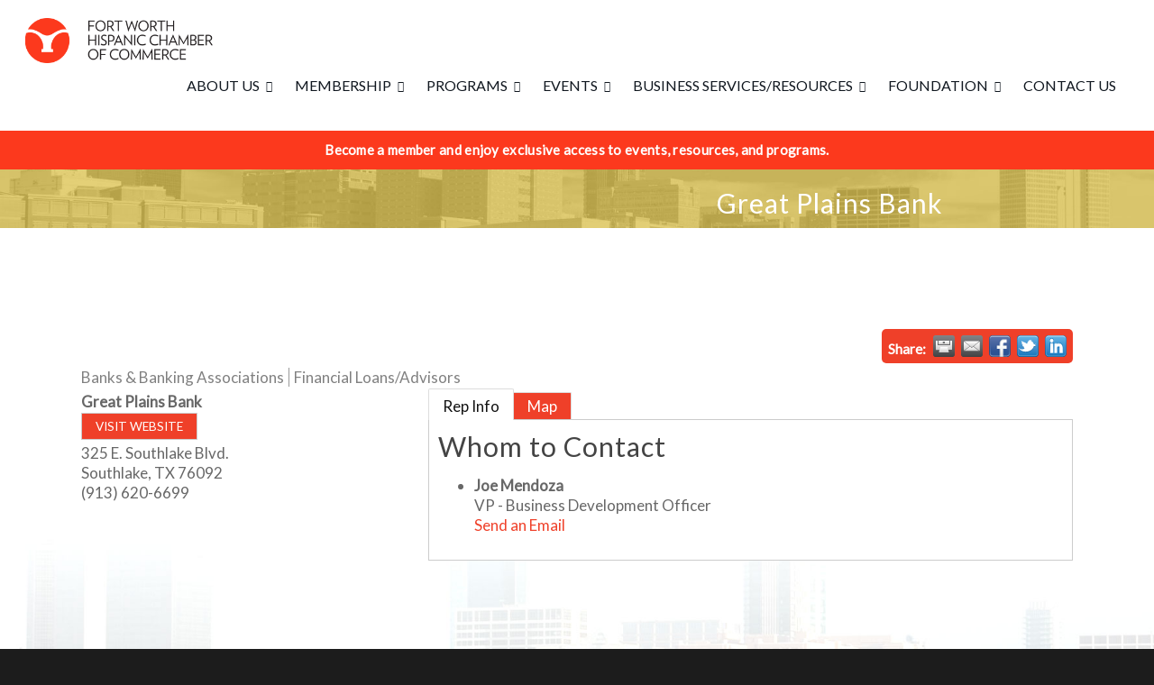

--- FILE ---
content_type: text/html; charset=utf-8
request_url: https://www.google.com/recaptcha/enterprise/anchor?ar=1&k=6LfI_T8rAAAAAMkWHrLP_GfSf3tLy9tKa839wcWa&co=aHR0cHM6Ly9idXNpbmVzcy5md2hjYy5vcmc6NDQz&hl=en&v=PoyoqOPhxBO7pBk68S4YbpHZ&size=invisible&anchor-ms=20000&execute-ms=30000&cb=rbixtggytsq4
body_size: 48983
content:
<!DOCTYPE HTML><html dir="ltr" lang="en"><head><meta http-equiv="Content-Type" content="text/html; charset=UTF-8">
<meta http-equiv="X-UA-Compatible" content="IE=edge">
<title>reCAPTCHA</title>
<style type="text/css">
/* cyrillic-ext */
@font-face {
  font-family: 'Roboto';
  font-style: normal;
  font-weight: 400;
  font-stretch: 100%;
  src: url(//fonts.gstatic.com/s/roboto/v48/KFO7CnqEu92Fr1ME7kSn66aGLdTylUAMa3GUBHMdazTgWw.woff2) format('woff2');
  unicode-range: U+0460-052F, U+1C80-1C8A, U+20B4, U+2DE0-2DFF, U+A640-A69F, U+FE2E-FE2F;
}
/* cyrillic */
@font-face {
  font-family: 'Roboto';
  font-style: normal;
  font-weight: 400;
  font-stretch: 100%;
  src: url(//fonts.gstatic.com/s/roboto/v48/KFO7CnqEu92Fr1ME7kSn66aGLdTylUAMa3iUBHMdazTgWw.woff2) format('woff2');
  unicode-range: U+0301, U+0400-045F, U+0490-0491, U+04B0-04B1, U+2116;
}
/* greek-ext */
@font-face {
  font-family: 'Roboto';
  font-style: normal;
  font-weight: 400;
  font-stretch: 100%;
  src: url(//fonts.gstatic.com/s/roboto/v48/KFO7CnqEu92Fr1ME7kSn66aGLdTylUAMa3CUBHMdazTgWw.woff2) format('woff2');
  unicode-range: U+1F00-1FFF;
}
/* greek */
@font-face {
  font-family: 'Roboto';
  font-style: normal;
  font-weight: 400;
  font-stretch: 100%;
  src: url(//fonts.gstatic.com/s/roboto/v48/KFO7CnqEu92Fr1ME7kSn66aGLdTylUAMa3-UBHMdazTgWw.woff2) format('woff2');
  unicode-range: U+0370-0377, U+037A-037F, U+0384-038A, U+038C, U+038E-03A1, U+03A3-03FF;
}
/* math */
@font-face {
  font-family: 'Roboto';
  font-style: normal;
  font-weight: 400;
  font-stretch: 100%;
  src: url(//fonts.gstatic.com/s/roboto/v48/KFO7CnqEu92Fr1ME7kSn66aGLdTylUAMawCUBHMdazTgWw.woff2) format('woff2');
  unicode-range: U+0302-0303, U+0305, U+0307-0308, U+0310, U+0312, U+0315, U+031A, U+0326-0327, U+032C, U+032F-0330, U+0332-0333, U+0338, U+033A, U+0346, U+034D, U+0391-03A1, U+03A3-03A9, U+03B1-03C9, U+03D1, U+03D5-03D6, U+03F0-03F1, U+03F4-03F5, U+2016-2017, U+2034-2038, U+203C, U+2040, U+2043, U+2047, U+2050, U+2057, U+205F, U+2070-2071, U+2074-208E, U+2090-209C, U+20D0-20DC, U+20E1, U+20E5-20EF, U+2100-2112, U+2114-2115, U+2117-2121, U+2123-214F, U+2190, U+2192, U+2194-21AE, U+21B0-21E5, U+21F1-21F2, U+21F4-2211, U+2213-2214, U+2216-22FF, U+2308-230B, U+2310, U+2319, U+231C-2321, U+2336-237A, U+237C, U+2395, U+239B-23B7, U+23D0, U+23DC-23E1, U+2474-2475, U+25AF, U+25B3, U+25B7, U+25BD, U+25C1, U+25CA, U+25CC, U+25FB, U+266D-266F, U+27C0-27FF, U+2900-2AFF, U+2B0E-2B11, U+2B30-2B4C, U+2BFE, U+3030, U+FF5B, U+FF5D, U+1D400-1D7FF, U+1EE00-1EEFF;
}
/* symbols */
@font-face {
  font-family: 'Roboto';
  font-style: normal;
  font-weight: 400;
  font-stretch: 100%;
  src: url(//fonts.gstatic.com/s/roboto/v48/KFO7CnqEu92Fr1ME7kSn66aGLdTylUAMaxKUBHMdazTgWw.woff2) format('woff2');
  unicode-range: U+0001-000C, U+000E-001F, U+007F-009F, U+20DD-20E0, U+20E2-20E4, U+2150-218F, U+2190, U+2192, U+2194-2199, U+21AF, U+21E6-21F0, U+21F3, U+2218-2219, U+2299, U+22C4-22C6, U+2300-243F, U+2440-244A, U+2460-24FF, U+25A0-27BF, U+2800-28FF, U+2921-2922, U+2981, U+29BF, U+29EB, U+2B00-2BFF, U+4DC0-4DFF, U+FFF9-FFFB, U+10140-1018E, U+10190-1019C, U+101A0, U+101D0-101FD, U+102E0-102FB, U+10E60-10E7E, U+1D2C0-1D2D3, U+1D2E0-1D37F, U+1F000-1F0FF, U+1F100-1F1AD, U+1F1E6-1F1FF, U+1F30D-1F30F, U+1F315, U+1F31C, U+1F31E, U+1F320-1F32C, U+1F336, U+1F378, U+1F37D, U+1F382, U+1F393-1F39F, U+1F3A7-1F3A8, U+1F3AC-1F3AF, U+1F3C2, U+1F3C4-1F3C6, U+1F3CA-1F3CE, U+1F3D4-1F3E0, U+1F3ED, U+1F3F1-1F3F3, U+1F3F5-1F3F7, U+1F408, U+1F415, U+1F41F, U+1F426, U+1F43F, U+1F441-1F442, U+1F444, U+1F446-1F449, U+1F44C-1F44E, U+1F453, U+1F46A, U+1F47D, U+1F4A3, U+1F4B0, U+1F4B3, U+1F4B9, U+1F4BB, U+1F4BF, U+1F4C8-1F4CB, U+1F4D6, U+1F4DA, U+1F4DF, U+1F4E3-1F4E6, U+1F4EA-1F4ED, U+1F4F7, U+1F4F9-1F4FB, U+1F4FD-1F4FE, U+1F503, U+1F507-1F50B, U+1F50D, U+1F512-1F513, U+1F53E-1F54A, U+1F54F-1F5FA, U+1F610, U+1F650-1F67F, U+1F687, U+1F68D, U+1F691, U+1F694, U+1F698, U+1F6AD, U+1F6B2, U+1F6B9-1F6BA, U+1F6BC, U+1F6C6-1F6CF, U+1F6D3-1F6D7, U+1F6E0-1F6EA, U+1F6F0-1F6F3, U+1F6F7-1F6FC, U+1F700-1F7FF, U+1F800-1F80B, U+1F810-1F847, U+1F850-1F859, U+1F860-1F887, U+1F890-1F8AD, U+1F8B0-1F8BB, U+1F8C0-1F8C1, U+1F900-1F90B, U+1F93B, U+1F946, U+1F984, U+1F996, U+1F9E9, U+1FA00-1FA6F, U+1FA70-1FA7C, U+1FA80-1FA89, U+1FA8F-1FAC6, U+1FACE-1FADC, U+1FADF-1FAE9, U+1FAF0-1FAF8, U+1FB00-1FBFF;
}
/* vietnamese */
@font-face {
  font-family: 'Roboto';
  font-style: normal;
  font-weight: 400;
  font-stretch: 100%;
  src: url(//fonts.gstatic.com/s/roboto/v48/KFO7CnqEu92Fr1ME7kSn66aGLdTylUAMa3OUBHMdazTgWw.woff2) format('woff2');
  unicode-range: U+0102-0103, U+0110-0111, U+0128-0129, U+0168-0169, U+01A0-01A1, U+01AF-01B0, U+0300-0301, U+0303-0304, U+0308-0309, U+0323, U+0329, U+1EA0-1EF9, U+20AB;
}
/* latin-ext */
@font-face {
  font-family: 'Roboto';
  font-style: normal;
  font-weight: 400;
  font-stretch: 100%;
  src: url(//fonts.gstatic.com/s/roboto/v48/KFO7CnqEu92Fr1ME7kSn66aGLdTylUAMa3KUBHMdazTgWw.woff2) format('woff2');
  unicode-range: U+0100-02BA, U+02BD-02C5, U+02C7-02CC, U+02CE-02D7, U+02DD-02FF, U+0304, U+0308, U+0329, U+1D00-1DBF, U+1E00-1E9F, U+1EF2-1EFF, U+2020, U+20A0-20AB, U+20AD-20C0, U+2113, U+2C60-2C7F, U+A720-A7FF;
}
/* latin */
@font-face {
  font-family: 'Roboto';
  font-style: normal;
  font-weight: 400;
  font-stretch: 100%;
  src: url(//fonts.gstatic.com/s/roboto/v48/KFO7CnqEu92Fr1ME7kSn66aGLdTylUAMa3yUBHMdazQ.woff2) format('woff2');
  unicode-range: U+0000-00FF, U+0131, U+0152-0153, U+02BB-02BC, U+02C6, U+02DA, U+02DC, U+0304, U+0308, U+0329, U+2000-206F, U+20AC, U+2122, U+2191, U+2193, U+2212, U+2215, U+FEFF, U+FFFD;
}
/* cyrillic-ext */
@font-face {
  font-family: 'Roboto';
  font-style: normal;
  font-weight: 500;
  font-stretch: 100%;
  src: url(//fonts.gstatic.com/s/roboto/v48/KFO7CnqEu92Fr1ME7kSn66aGLdTylUAMa3GUBHMdazTgWw.woff2) format('woff2');
  unicode-range: U+0460-052F, U+1C80-1C8A, U+20B4, U+2DE0-2DFF, U+A640-A69F, U+FE2E-FE2F;
}
/* cyrillic */
@font-face {
  font-family: 'Roboto';
  font-style: normal;
  font-weight: 500;
  font-stretch: 100%;
  src: url(//fonts.gstatic.com/s/roboto/v48/KFO7CnqEu92Fr1ME7kSn66aGLdTylUAMa3iUBHMdazTgWw.woff2) format('woff2');
  unicode-range: U+0301, U+0400-045F, U+0490-0491, U+04B0-04B1, U+2116;
}
/* greek-ext */
@font-face {
  font-family: 'Roboto';
  font-style: normal;
  font-weight: 500;
  font-stretch: 100%;
  src: url(//fonts.gstatic.com/s/roboto/v48/KFO7CnqEu92Fr1ME7kSn66aGLdTylUAMa3CUBHMdazTgWw.woff2) format('woff2');
  unicode-range: U+1F00-1FFF;
}
/* greek */
@font-face {
  font-family: 'Roboto';
  font-style: normal;
  font-weight: 500;
  font-stretch: 100%;
  src: url(//fonts.gstatic.com/s/roboto/v48/KFO7CnqEu92Fr1ME7kSn66aGLdTylUAMa3-UBHMdazTgWw.woff2) format('woff2');
  unicode-range: U+0370-0377, U+037A-037F, U+0384-038A, U+038C, U+038E-03A1, U+03A3-03FF;
}
/* math */
@font-face {
  font-family: 'Roboto';
  font-style: normal;
  font-weight: 500;
  font-stretch: 100%;
  src: url(//fonts.gstatic.com/s/roboto/v48/KFO7CnqEu92Fr1ME7kSn66aGLdTylUAMawCUBHMdazTgWw.woff2) format('woff2');
  unicode-range: U+0302-0303, U+0305, U+0307-0308, U+0310, U+0312, U+0315, U+031A, U+0326-0327, U+032C, U+032F-0330, U+0332-0333, U+0338, U+033A, U+0346, U+034D, U+0391-03A1, U+03A3-03A9, U+03B1-03C9, U+03D1, U+03D5-03D6, U+03F0-03F1, U+03F4-03F5, U+2016-2017, U+2034-2038, U+203C, U+2040, U+2043, U+2047, U+2050, U+2057, U+205F, U+2070-2071, U+2074-208E, U+2090-209C, U+20D0-20DC, U+20E1, U+20E5-20EF, U+2100-2112, U+2114-2115, U+2117-2121, U+2123-214F, U+2190, U+2192, U+2194-21AE, U+21B0-21E5, U+21F1-21F2, U+21F4-2211, U+2213-2214, U+2216-22FF, U+2308-230B, U+2310, U+2319, U+231C-2321, U+2336-237A, U+237C, U+2395, U+239B-23B7, U+23D0, U+23DC-23E1, U+2474-2475, U+25AF, U+25B3, U+25B7, U+25BD, U+25C1, U+25CA, U+25CC, U+25FB, U+266D-266F, U+27C0-27FF, U+2900-2AFF, U+2B0E-2B11, U+2B30-2B4C, U+2BFE, U+3030, U+FF5B, U+FF5D, U+1D400-1D7FF, U+1EE00-1EEFF;
}
/* symbols */
@font-face {
  font-family: 'Roboto';
  font-style: normal;
  font-weight: 500;
  font-stretch: 100%;
  src: url(//fonts.gstatic.com/s/roboto/v48/KFO7CnqEu92Fr1ME7kSn66aGLdTylUAMaxKUBHMdazTgWw.woff2) format('woff2');
  unicode-range: U+0001-000C, U+000E-001F, U+007F-009F, U+20DD-20E0, U+20E2-20E4, U+2150-218F, U+2190, U+2192, U+2194-2199, U+21AF, U+21E6-21F0, U+21F3, U+2218-2219, U+2299, U+22C4-22C6, U+2300-243F, U+2440-244A, U+2460-24FF, U+25A0-27BF, U+2800-28FF, U+2921-2922, U+2981, U+29BF, U+29EB, U+2B00-2BFF, U+4DC0-4DFF, U+FFF9-FFFB, U+10140-1018E, U+10190-1019C, U+101A0, U+101D0-101FD, U+102E0-102FB, U+10E60-10E7E, U+1D2C0-1D2D3, U+1D2E0-1D37F, U+1F000-1F0FF, U+1F100-1F1AD, U+1F1E6-1F1FF, U+1F30D-1F30F, U+1F315, U+1F31C, U+1F31E, U+1F320-1F32C, U+1F336, U+1F378, U+1F37D, U+1F382, U+1F393-1F39F, U+1F3A7-1F3A8, U+1F3AC-1F3AF, U+1F3C2, U+1F3C4-1F3C6, U+1F3CA-1F3CE, U+1F3D4-1F3E0, U+1F3ED, U+1F3F1-1F3F3, U+1F3F5-1F3F7, U+1F408, U+1F415, U+1F41F, U+1F426, U+1F43F, U+1F441-1F442, U+1F444, U+1F446-1F449, U+1F44C-1F44E, U+1F453, U+1F46A, U+1F47D, U+1F4A3, U+1F4B0, U+1F4B3, U+1F4B9, U+1F4BB, U+1F4BF, U+1F4C8-1F4CB, U+1F4D6, U+1F4DA, U+1F4DF, U+1F4E3-1F4E6, U+1F4EA-1F4ED, U+1F4F7, U+1F4F9-1F4FB, U+1F4FD-1F4FE, U+1F503, U+1F507-1F50B, U+1F50D, U+1F512-1F513, U+1F53E-1F54A, U+1F54F-1F5FA, U+1F610, U+1F650-1F67F, U+1F687, U+1F68D, U+1F691, U+1F694, U+1F698, U+1F6AD, U+1F6B2, U+1F6B9-1F6BA, U+1F6BC, U+1F6C6-1F6CF, U+1F6D3-1F6D7, U+1F6E0-1F6EA, U+1F6F0-1F6F3, U+1F6F7-1F6FC, U+1F700-1F7FF, U+1F800-1F80B, U+1F810-1F847, U+1F850-1F859, U+1F860-1F887, U+1F890-1F8AD, U+1F8B0-1F8BB, U+1F8C0-1F8C1, U+1F900-1F90B, U+1F93B, U+1F946, U+1F984, U+1F996, U+1F9E9, U+1FA00-1FA6F, U+1FA70-1FA7C, U+1FA80-1FA89, U+1FA8F-1FAC6, U+1FACE-1FADC, U+1FADF-1FAE9, U+1FAF0-1FAF8, U+1FB00-1FBFF;
}
/* vietnamese */
@font-face {
  font-family: 'Roboto';
  font-style: normal;
  font-weight: 500;
  font-stretch: 100%;
  src: url(//fonts.gstatic.com/s/roboto/v48/KFO7CnqEu92Fr1ME7kSn66aGLdTylUAMa3OUBHMdazTgWw.woff2) format('woff2');
  unicode-range: U+0102-0103, U+0110-0111, U+0128-0129, U+0168-0169, U+01A0-01A1, U+01AF-01B0, U+0300-0301, U+0303-0304, U+0308-0309, U+0323, U+0329, U+1EA0-1EF9, U+20AB;
}
/* latin-ext */
@font-face {
  font-family: 'Roboto';
  font-style: normal;
  font-weight: 500;
  font-stretch: 100%;
  src: url(//fonts.gstatic.com/s/roboto/v48/KFO7CnqEu92Fr1ME7kSn66aGLdTylUAMa3KUBHMdazTgWw.woff2) format('woff2');
  unicode-range: U+0100-02BA, U+02BD-02C5, U+02C7-02CC, U+02CE-02D7, U+02DD-02FF, U+0304, U+0308, U+0329, U+1D00-1DBF, U+1E00-1E9F, U+1EF2-1EFF, U+2020, U+20A0-20AB, U+20AD-20C0, U+2113, U+2C60-2C7F, U+A720-A7FF;
}
/* latin */
@font-face {
  font-family: 'Roboto';
  font-style: normal;
  font-weight: 500;
  font-stretch: 100%;
  src: url(//fonts.gstatic.com/s/roboto/v48/KFO7CnqEu92Fr1ME7kSn66aGLdTylUAMa3yUBHMdazQ.woff2) format('woff2');
  unicode-range: U+0000-00FF, U+0131, U+0152-0153, U+02BB-02BC, U+02C6, U+02DA, U+02DC, U+0304, U+0308, U+0329, U+2000-206F, U+20AC, U+2122, U+2191, U+2193, U+2212, U+2215, U+FEFF, U+FFFD;
}
/* cyrillic-ext */
@font-face {
  font-family: 'Roboto';
  font-style: normal;
  font-weight: 900;
  font-stretch: 100%;
  src: url(//fonts.gstatic.com/s/roboto/v48/KFO7CnqEu92Fr1ME7kSn66aGLdTylUAMa3GUBHMdazTgWw.woff2) format('woff2');
  unicode-range: U+0460-052F, U+1C80-1C8A, U+20B4, U+2DE0-2DFF, U+A640-A69F, U+FE2E-FE2F;
}
/* cyrillic */
@font-face {
  font-family: 'Roboto';
  font-style: normal;
  font-weight: 900;
  font-stretch: 100%;
  src: url(//fonts.gstatic.com/s/roboto/v48/KFO7CnqEu92Fr1ME7kSn66aGLdTylUAMa3iUBHMdazTgWw.woff2) format('woff2');
  unicode-range: U+0301, U+0400-045F, U+0490-0491, U+04B0-04B1, U+2116;
}
/* greek-ext */
@font-face {
  font-family: 'Roboto';
  font-style: normal;
  font-weight: 900;
  font-stretch: 100%;
  src: url(//fonts.gstatic.com/s/roboto/v48/KFO7CnqEu92Fr1ME7kSn66aGLdTylUAMa3CUBHMdazTgWw.woff2) format('woff2');
  unicode-range: U+1F00-1FFF;
}
/* greek */
@font-face {
  font-family: 'Roboto';
  font-style: normal;
  font-weight: 900;
  font-stretch: 100%;
  src: url(//fonts.gstatic.com/s/roboto/v48/KFO7CnqEu92Fr1ME7kSn66aGLdTylUAMa3-UBHMdazTgWw.woff2) format('woff2');
  unicode-range: U+0370-0377, U+037A-037F, U+0384-038A, U+038C, U+038E-03A1, U+03A3-03FF;
}
/* math */
@font-face {
  font-family: 'Roboto';
  font-style: normal;
  font-weight: 900;
  font-stretch: 100%;
  src: url(//fonts.gstatic.com/s/roboto/v48/KFO7CnqEu92Fr1ME7kSn66aGLdTylUAMawCUBHMdazTgWw.woff2) format('woff2');
  unicode-range: U+0302-0303, U+0305, U+0307-0308, U+0310, U+0312, U+0315, U+031A, U+0326-0327, U+032C, U+032F-0330, U+0332-0333, U+0338, U+033A, U+0346, U+034D, U+0391-03A1, U+03A3-03A9, U+03B1-03C9, U+03D1, U+03D5-03D6, U+03F0-03F1, U+03F4-03F5, U+2016-2017, U+2034-2038, U+203C, U+2040, U+2043, U+2047, U+2050, U+2057, U+205F, U+2070-2071, U+2074-208E, U+2090-209C, U+20D0-20DC, U+20E1, U+20E5-20EF, U+2100-2112, U+2114-2115, U+2117-2121, U+2123-214F, U+2190, U+2192, U+2194-21AE, U+21B0-21E5, U+21F1-21F2, U+21F4-2211, U+2213-2214, U+2216-22FF, U+2308-230B, U+2310, U+2319, U+231C-2321, U+2336-237A, U+237C, U+2395, U+239B-23B7, U+23D0, U+23DC-23E1, U+2474-2475, U+25AF, U+25B3, U+25B7, U+25BD, U+25C1, U+25CA, U+25CC, U+25FB, U+266D-266F, U+27C0-27FF, U+2900-2AFF, U+2B0E-2B11, U+2B30-2B4C, U+2BFE, U+3030, U+FF5B, U+FF5D, U+1D400-1D7FF, U+1EE00-1EEFF;
}
/* symbols */
@font-face {
  font-family: 'Roboto';
  font-style: normal;
  font-weight: 900;
  font-stretch: 100%;
  src: url(//fonts.gstatic.com/s/roboto/v48/KFO7CnqEu92Fr1ME7kSn66aGLdTylUAMaxKUBHMdazTgWw.woff2) format('woff2');
  unicode-range: U+0001-000C, U+000E-001F, U+007F-009F, U+20DD-20E0, U+20E2-20E4, U+2150-218F, U+2190, U+2192, U+2194-2199, U+21AF, U+21E6-21F0, U+21F3, U+2218-2219, U+2299, U+22C4-22C6, U+2300-243F, U+2440-244A, U+2460-24FF, U+25A0-27BF, U+2800-28FF, U+2921-2922, U+2981, U+29BF, U+29EB, U+2B00-2BFF, U+4DC0-4DFF, U+FFF9-FFFB, U+10140-1018E, U+10190-1019C, U+101A0, U+101D0-101FD, U+102E0-102FB, U+10E60-10E7E, U+1D2C0-1D2D3, U+1D2E0-1D37F, U+1F000-1F0FF, U+1F100-1F1AD, U+1F1E6-1F1FF, U+1F30D-1F30F, U+1F315, U+1F31C, U+1F31E, U+1F320-1F32C, U+1F336, U+1F378, U+1F37D, U+1F382, U+1F393-1F39F, U+1F3A7-1F3A8, U+1F3AC-1F3AF, U+1F3C2, U+1F3C4-1F3C6, U+1F3CA-1F3CE, U+1F3D4-1F3E0, U+1F3ED, U+1F3F1-1F3F3, U+1F3F5-1F3F7, U+1F408, U+1F415, U+1F41F, U+1F426, U+1F43F, U+1F441-1F442, U+1F444, U+1F446-1F449, U+1F44C-1F44E, U+1F453, U+1F46A, U+1F47D, U+1F4A3, U+1F4B0, U+1F4B3, U+1F4B9, U+1F4BB, U+1F4BF, U+1F4C8-1F4CB, U+1F4D6, U+1F4DA, U+1F4DF, U+1F4E3-1F4E6, U+1F4EA-1F4ED, U+1F4F7, U+1F4F9-1F4FB, U+1F4FD-1F4FE, U+1F503, U+1F507-1F50B, U+1F50D, U+1F512-1F513, U+1F53E-1F54A, U+1F54F-1F5FA, U+1F610, U+1F650-1F67F, U+1F687, U+1F68D, U+1F691, U+1F694, U+1F698, U+1F6AD, U+1F6B2, U+1F6B9-1F6BA, U+1F6BC, U+1F6C6-1F6CF, U+1F6D3-1F6D7, U+1F6E0-1F6EA, U+1F6F0-1F6F3, U+1F6F7-1F6FC, U+1F700-1F7FF, U+1F800-1F80B, U+1F810-1F847, U+1F850-1F859, U+1F860-1F887, U+1F890-1F8AD, U+1F8B0-1F8BB, U+1F8C0-1F8C1, U+1F900-1F90B, U+1F93B, U+1F946, U+1F984, U+1F996, U+1F9E9, U+1FA00-1FA6F, U+1FA70-1FA7C, U+1FA80-1FA89, U+1FA8F-1FAC6, U+1FACE-1FADC, U+1FADF-1FAE9, U+1FAF0-1FAF8, U+1FB00-1FBFF;
}
/* vietnamese */
@font-face {
  font-family: 'Roboto';
  font-style: normal;
  font-weight: 900;
  font-stretch: 100%;
  src: url(//fonts.gstatic.com/s/roboto/v48/KFO7CnqEu92Fr1ME7kSn66aGLdTylUAMa3OUBHMdazTgWw.woff2) format('woff2');
  unicode-range: U+0102-0103, U+0110-0111, U+0128-0129, U+0168-0169, U+01A0-01A1, U+01AF-01B0, U+0300-0301, U+0303-0304, U+0308-0309, U+0323, U+0329, U+1EA0-1EF9, U+20AB;
}
/* latin-ext */
@font-face {
  font-family: 'Roboto';
  font-style: normal;
  font-weight: 900;
  font-stretch: 100%;
  src: url(//fonts.gstatic.com/s/roboto/v48/KFO7CnqEu92Fr1ME7kSn66aGLdTylUAMa3KUBHMdazTgWw.woff2) format('woff2');
  unicode-range: U+0100-02BA, U+02BD-02C5, U+02C7-02CC, U+02CE-02D7, U+02DD-02FF, U+0304, U+0308, U+0329, U+1D00-1DBF, U+1E00-1E9F, U+1EF2-1EFF, U+2020, U+20A0-20AB, U+20AD-20C0, U+2113, U+2C60-2C7F, U+A720-A7FF;
}
/* latin */
@font-face {
  font-family: 'Roboto';
  font-style: normal;
  font-weight: 900;
  font-stretch: 100%;
  src: url(//fonts.gstatic.com/s/roboto/v48/KFO7CnqEu92Fr1ME7kSn66aGLdTylUAMa3yUBHMdazQ.woff2) format('woff2');
  unicode-range: U+0000-00FF, U+0131, U+0152-0153, U+02BB-02BC, U+02C6, U+02DA, U+02DC, U+0304, U+0308, U+0329, U+2000-206F, U+20AC, U+2122, U+2191, U+2193, U+2212, U+2215, U+FEFF, U+FFFD;
}

</style>
<link rel="stylesheet" type="text/css" href="https://www.gstatic.com/recaptcha/releases/PoyoqOPhxBO7pBk68S4YbpHZ/styles__ltr.css">
<script nonce="L4CvZ-_pp1hDEIIPmIAUEw" type="text/javascript">window['__recaptcha_api'] = 'https://www.google.com/recaptcha/enterprise/';</script>
<script type="text/javascript" src="https://www.gstatic.com/recaptcha/releases/PoyoqOPhxBO7pBk68S4YbpHZ/recaptcha__en.js" nonce="L4CvZ-_pp1hDEIIPmIAUEw">
      
    </script></head>
<body><div id="rc-anchor-alert" class="rc-anchor-alert"></div>
<input type="hidden" id="recaptcha-token" value="[base64]">
<script type="text/javascript" nonce="L4CvZ-_pp1hDEIIPmIAUEw">
      recaptcha.anchor.Main.init("[\x22ainput\x22,[\x22bgdata\x22,\x22\x22,\[base64]/[base64]/MjU1Ong/[base64]/[base64]/[base64]/[base64]/[base64]/[base64]/[base64]/[base64]/[base64]/[base64]/[base64]/[base64]/[base64]/[base64]/[base64]\\u003d\x22,\[base64]\\u003d\x22,\x22w7k4w6UpfcOAD3rDl1LCisOCwpJMf8KsXkMUw5HCksO0w4VNw7rDg8K4WcOmKAtfwql9P31mwoBtwrTCqi/DjyPCuMKmwrnDssK4dizDjMKUQn9Ew6nCpCYDwoc/XiNMw5jDgMOHw5TDk8KncsK7wqDCmcO3U8OfTcOgOMOrwqosQcOlLMKfPMOgA2/CjnbCkWbCjsOsIxfCqsKVZV/Dl8ORCsKDQsKaBMO0wr7DuCvDqMOVwpkKHMKAZMOBF3ccZsOow5DCjMKgw7AkwpPDqTfClcOtICfDucKQZ1NTwojDmcKIwp0gwoTCkhPCqMOOw69gwqHCrcKsAsKZw48xSXoVBUPDgMK1FcK9wprCoHjDj8Kawr/[base64]/CjsOHwqvCn11YwqgOw4Q0wqXCscO5asKZNG3DgsO6w5TDq8OvK8K9Qx3DhRtGeMKnIE5Yw43Dq1LDu8OXwrZgFhI8w7AVw6LCscO0wqDDh8KUw4w3LsO+w6VawofDoMOKDMKowpU7VFrCoxLCrMOpwobDsTEDwoNpScOEwp/DmsK3VcO9w7Zpw4HCpF83FRQ1HngEBkfCtsOywphBWlnDlcOVPg3CmnBGwpXDlsKewo7Ds8KyWBJ2NBF6PGsIZGfDsMOCLjoHwpXDkSnDjsO6GVl9w4oHwp5dwoXCocKtw4lHb2Z6GcOXVAEow50gfcKZLj/CpsO3w5VCwqjDo8OhTcKQwqnCp2zChn9FwrfDusONw4vDknjDjsOzwrzCmcODB8KDOMKrYcK7wpfDiMOZIsKjw6nCi8Obwq46Sj/[base64]/[base64]/CuggPw6nDkEsQw70fw6nDh3QsT03CsMOAw65vGcONwrXDjV3Di8Ohw6rDisOHZMKiw4fCoGAewrpIcsKNw6rDicOvOWYkw6vChGHClcOdOQzDjsOPwrfDi8OcwofDhBjDo8K4w4TCnWAuCU0QZQ1pBcOpfxA8bAV7CSPCnizChGZaw4jChS0RJMOgw7QpwrvCjzXDvA/[base64]/CmcOkw4/Di8OyMMK8wqTDh0tIP8OvwpZSwrYuwo5FI2MUE2gDHMKZwrPDgMKOK8OAwqzCkXxfw47CsUg5wqR4w74cw4UmasObPMOEwqI0RsOgwpUyYxV2wo4KOEtvw7Y3HMOMwpzDoSvDvsKkwp/CkDTCnwLCgcOIasOlXsKEwrwnwpQzGcKgwoIpbsKSwokEw6jDhBnDjUhZYD/DpAoEKsKqwpTDr8OLRGnConxswroAw7wcwrbCqjgqf2LDu8OgwqwNwpLDrsKHw6FNdVB/[base64]/CiE3Do1/DusOBw4MAw4RIeMO7w4XCkCkpw753PEE+wrleEl8eUWlOwrVQU8KmKMKPJE8rXcOwWDjDoyTCiGnDkcOswpvCp8K8w7k9wp4vMsOuFcO+QA8NwrQPwr0JEE3DjsOHBAVmw5bDqTrCujDCkh7CqB7DvsKdw6M/woR7w4dFSzLCgWDDqxfDtMOuRSchWcOfc0dhaG/Dv0gwMmrCrlZbJcOew58VIhQrS3TDlsKGA1Rawo7Ds1nDoMKJwq8LLmrCksOeB2/DqAtGWsKcR0k0w4fDjnPDj8Kaw7d8w509IsK6c1/CkcKUwrlvQ3/DhsKMOTPDksOPQ8Oxw4/DmScWwozCoxpGw600DMOcM0DCkBDDuxHCjMKPNMOcwpAsfsOtD8OtPMOyAsKEeHrCsmVRTMO/acKmSCorwozDs8OVw5sNAMK7WVHDp8Ovw4vChnAQSsOSwoRHwoQiw4vCoUcgCMOzwoN1GsOCwoVaSl1uw5HDm8KZCcKmw5DDoMKCHcOTRibDhsKBw4tXwpnDssO5wr/DucK9XMOWDRhgw7EZeMOSXcOodQskwrotFy3Di0QIF2w+w7zCm8Kkw6dPwrzDiMKgXDTCgQrCmsKkL8Ocw4XCgmPCqcOkSMOMBcKJVHJ9w6s6SsKLPsO0MMK1w5fDly7DocKZw740OMO1DUPDuGdawpsda8OqGSVZSMOewrBDfnXCi0PDi3XChB/Cq00YwqA3w4LDmgbCuyQFwo9Lw5PCqzPDncKnWmfCrnjCv8O6w6PDksK+EmvDjsKAw78JwpvDo8Krw73DtjtWFQ0Ew7Nuw60vKyfDlRwBw4DCscOwDDw6XsKRw73CgyYswoBvBMOIwosTRH/[base64]/Dk8O9JRXChRPDj8OMa8OPDHlya8KAcQLCpMO8ZsOnw7prfMOpVFrCnkQbf8KZwq7DiFvDosKYKHAaHS7Chy8Mw7IeZsOpw5nDvShTwpEawrfDkx/CtE/DuUfDq8KFwppDOsKkPsOnw6h3wrrDjx/DsMK0w7HDtcOcTMK9csOEMR4VwrnCuB3CoxHDqWZBw51fwrzCkMOSw6hHEcKNR8O0w6bDpcKKXcKvwr/CmUDCq13DvhPCrmZIw7VdUsKjw7Vob1Y1wrvDsUFcUybDsSXCrMOrX0x2w5HCtSbDmG8xw4RYworCm8OPwrtld8OjI8KbR8KBw6cowqHDjjY4H8KGGMKJw77CnsKowq/DpsKdccK0w67CusONw4rCisK6w6gAwrlITyQuZ8Klw4LCmcOFHEtCDV8Wwp0CGjzCk8OWMsOAw4TCu8Opw77DmcOZIcOHHyLDkMKjMsO1TQfDkMKywpskwrLCmMOLwrXDpFTChC/DicKRa33DgXrDgQxLwo/ClMK2w7suw6vDjcORNcKTw77DicKswpopbcKlw4bCmgLDlB/CrAXDiBnCo8O0bcK8w5/DscOkwqLDgcKDwp3DqnbDucOJIsOXaSDCuMODFMKqw44qDxBUJMO0QcKoLwotQR7DssKYwr7CssOXwrYgw54ENAHDsELDtlbDmcOYwoDDpHMZwqdsUGYqw5HDqT3DkiR/CVjDtwEHw4nDpy3ChsKUwpTDtCvCvsOkw6xOw68ww6t1wr7DisKUw43CkCw0MCF1ETsSwrbCncOww6rCrMO7w4bDjVrDqkodQl5RGsKteknDhQRAw4jDgMOddsOxwpJ2QsK/wofClMOKwqghw7/[base64]/[base64]/wrfDlhnCvXvDtXfCtzxJwq9Hw5TDkQnDtxQXA8KgXcOvwrhmw7owNDjCikt7wrsKXMO5djEbw5QZwokOwq9qw7bDhcO/w4PDgsKmwp8Kwo9dw4vDh8KpdTDCmMO6LMOlwpt8T8KOdg4swrp8w7vCk8KrBStnwrIBw5rChmlow7FRAAF2DsKkVwHCuMOzwoDDqzvDmyY5WlEnPMKbEsOOwrvDvi5bYkfCqsOLPMO1VGJMVll7w63DjnpSHCkOw6bDrsKfw6lFwobCokkkRS83w5/DgzUWwofDvsOjw7gmw40+HWHCpsOQV8OTw48/YsKCw6dWcQPDj8O7W8Opa8ODcw3CnUfCjCrCv2LDvsKKIsKhC8OtJkbDtRLDjSbDo8OCwp3CjcK3w54eCsO7wqtaawnDtgzDhTjCrnzDu1YCcFzCk8O9w47DrcK2wrrCmWR/U3zCl1Z6X8K4w7DCksKLwpvChCnDiQwneBUXJ19OcHvDhkbCu8KHwrzCsMO7VMKLw6/CvsOAY23DtXDDq1XDlMOwDsO3wpDDgsKaw5XDp8KXLxBhwoAPwr/DsVljwrnCkcOZw6dow6IOwrPDvsKAPQXDrlHDh8O1wqoEw4NLb8Ktw6HCsXbCrsKGw5jDj8KnYSDDq8KJw5zDtiHDtcOEfk7DkywBw4rCjMO1wrcBD8O1w5bChTtbw517wqDCscOka8OBeRXCjsONJF/DlGFFwqDCigkOwrtmw5whSm/DgHFow4xKwrEUwotiwpImwo14BmDCjEvDh8OZw4fCsMKzw4UEw5hJw7hOwoTCsMOqADwjw6w/wocewonCjQfDlcO0eMKLHnnCnGkzSMONRA1sWsK0wrTDvCjDkSgIw6U2wovDp8K1w44bXMKxwq5/w5sDdBwWw4M0EXwbwqvDmx/[base64]/[base64]/[base64]/Ck8KEw6l6R3HDk8KeLsO4FB1rw5daT255MB81woheSH01w4gvw55qc8OAw5FwQsOYwqzCpEB7UsKkwp/CuMOZR8OUY8O5b2nDt8KkwqEvw4VZw75JQ8Ouwo5/w4nCrcK8IsKoKVjCmsKPworDmcK1Z8OHDcOUw5UEwrlBTF0swqfDiMOawrvCnDTDhsORw794w4bDkm3CgwJqGMOLwq/CiSxSKXXCm1w5OMKDCsKlV8OeDgnDnwsIw7LCusOaFVnCklw2cMOnfsKXwrsGanzDpAVrwq/CgBdVwrzDilY/csKgRsOEPX3CkcOYw7bDqgTDt1ExCcOYw47DmMK3IxPCjsKMD8O4w68sV1DDh1MOw7fDq1UkwpJ2wo16w7rCssKkwo3Cix8ew5TDuzwRIsKbPS0LdcO7In1mwoAWw4kHNznDuF3Ci8Oiw71+w7XDqsO/w6F0w4h3w5Z2wrrCl8OWQsOEPidDVQzCj8KNwr0Jwp7DlsKfwqU7DS91GREyw4hmfsOjw5snTsKcVil2w5fDrcOfwobDuRRow7tQwqbDlk3DuiV7d8KGw6jDgcKcwql+MQXCq3XDtcKzwqFHwqQVw6hhwoUbwokHKQ/Ctx1DYzUmKcKLTlXCicOoO23CmWMZGkhrw6Yow5DCpwkpwo4OAxPCtS5jw43DoDYsw4nDvEHDjQAAOMOlw47DkmA9wpjDsHMHw7UbNcKRacKUacK8LsKBNMK3C2N1w7Nfw43DoSEfNhAewpLCtsKWKhtrwq/Dg0gywrQ7w7nCjyjCsQHCiATDi8OHUsK/w5tEw5QQw7o2OMOrwqfClAwYcMO/[base64]/wrDDtMOhw6Qzwo3DuVYrQQs3w4rDlcK8LMOnYMKsw7A9VnfCjzvCo0RuwplfNsKWw7DDsMOBJcK/[base64]/CusO9NhNkw4PDkMOOw4vCqMOnS8KTFmkMw6QOwosewovDnMOJwrMOG0XCtcKNw6JLUCw0wr0bD8KmQCbChV5CXV4rw58zfsKQHsKzw5ZVw4IbB8OXVAhuw69Pw5HCg8OtQEF8wpHCh8Kjwq/CpMOJM1zCoWY9w5LCjQIqasOVK38hYH7DhlHCqhhsw5Q1G1ttwq9RUcOOVCB7w5nDv3bCosKxw4RKwoXDrcObwozCsjoea8KhwpzCrcK8bsKybx7CtBXDq2rDvcOAcsKIw4gewrDDnzIVwrA2wpLCp2A4w4/Do1zDtsO3wqbDscK6JcKhQnlvw7jDu2Y5O8K6wqwnw6x1w6lTbTMsXsK2w7pyMyN4w7RDw4/DglAgfMO0WQgJNGvCqF3DvQ0Dwrp/[base64]/PnRWwoRWVMO/ZcKTWcOHDEAUwrsrwqfDl8OYwrnDn8OKwqBfwonDhcKTQcO3ScOnL3fCnk/DiyfCslc6wqzDqcOgw44NwpTCnMKFCMOswqlrw4nCvsKow73Cj8KYwqPCuXHCiALCgiVYccOBFcKeaFZawqlew5tEwoPDuMOyPE7DiFlYOMKHNzvDqTtTNMO8woLDm8O/wqfCkcOdFETDqcK5wpNfw6XDuWXDgBsfwobDkHcawqnCicOnRcKgwqXDksKeLQk/wpLCn0E/NsOHwpANQ8Ofw5gfRi92JcOLdsK5RHDDijx2wp9Iw7jDt8KLwrUGRcOiw6LCrMOHwr3DuUbDn0JiwrnCv8K2wr3DtsOzZMK4w5IlI3lhKsOSwqfCnnwJNjjCl8OnFXJ9w7PDiBxQw7dEFsKabMKPTMOtEiVSL8K8w7DCmBxgw4w0CMKJwoQ/S1PCqMOUwo7CjMOSQcOAKUnDoygowrUmw7wQMSrCucOwM8Kdw4Z1UsO0QhXDtcOKwqHClAAnw6JwesKYwrpYMsKGaGtAw5klwp/CrsOkwr9jwqYew4UOUljCl8K4wrfCpcOYwq4gCsOgw5XDg3UnworDocOvwq/[base64]/DpELDj8O+wpPCucK6wo3DtsKAdVF8FhYUN2hFB3/DuMK/wp1Lw60PPcO9T8OTw4LDtcOcRsOzwr3CoVoJPcOkHHLCqXxyw7rDgyDCung/ZsKpw4Mqw5/CgUp/[base64]/w5suHiRxacK/w4vCnMOyLcK3ODTCuMKff8KKwp/DisO9w4UKw7bDh8O0woxgJxgcw6rDt8OXTXjDtcOJTsKpw693fMO7SGVvTQ7Dg8KNecKGwpfCpMO0USzChxnDiSzCsQVyRcOrNMOPwpTDssOEwq9OwoZRZmU/JcOKwos9IcOgT1DCpcKFWHfDvDI0YWBhC1PCh8KlwpB+ECfClsKUJ0XDlBnCgcKzw4VnBsOPwrHCgcKvVcOXPB/DosK6wqUmwrvCj8K7wo3DmAXCpHApw5QFwqU9w4XCg8KYwqzDscKbZcKlM8Ktw6ZAwqfDu8K3wolNw4TCgH9FeMK7TsOHZ3XCtMKnHV7CjMOkw4UIw69/w4AMBcKQWsKQw4tJw6bCi3TCicKaw47CgsK2N2kEwpFSYsKZL8KiAMKFcsO8KyfCr0AYwrDDk8Okwo/CpEs5eMK4UkA+W8OMwr4nwp92LXbDshAZw4pqw5DCiMKyw7MMEcOgwqbClsOtAHzCosKtw6Yxw5kAw5paY8Kswrc0woAsDiPCvwjCmMKUw6QGw4s5w4LCscO/[base64]/dRrDtMKWwpEITcKpwrouw63Dn23Cn29cfFbDlcKyUcOmRlnDjHHCtSQsw5DDhFNgLMODwoBIfG/ChcOUwrvCjsOGw4DCicKpCMOCAsOjWsOdccKRwpFkNcOxbTYIw6zDrWTDlMOKGMO3w4gQQMOXecO8w7xmw7sawoXCo8KbB33CuijDjBhMwrDDiWXClsOHNsO1wr1LMcOrLQY/w7Are8OEAiEkWkpjwqvCr8K4w7zDnnwOZMKdwq5FF2HDmyU5S8OpS8KNwqBgwrpzw69dwo/DqMKVD8OsSsK/wo7DlVTDlXQhwr7Cp8KsI8O7SMOjTsOUQcOTM8Kub8OyGAVNcsOcIAVLFHAwwqpULsOnw5nDvcOIw4bChFbDuD7DvsOxYcOXbXlEwrQ5MxBZA8KEw5M9HsO+w7XCksOsFnsjRMOUwpXDrFFZwqnCtSvCnAwLw4JoPiUdw5/Dm3RbWETCmDwpw4fCsijDiVkQw7A4FMORw6/[base64]/w4gBw6XCgiUdV8OzwqhpXsK5GkfCpzzDhBkQXMKjc2PDny4xHMOzBsKuw4XCjDzDvlU/wpMywolPw4Fiw7PDjMOLw5nChsKMbh7ChAJsRnYNVyEGw5RvwqApwot2w5ZiGizCkzLCu8Kowq4zw60hw4nCsGI8w6fCsi/Dq8KMw4LCon7DoQnCpMOtQTlvAcOiw7hdwqzCkMOQwpM5wrhDw4YFYcKyw6jDn8KQSl/[base64]/[base64]/wpbCi8KGCcKDKBxTIsOzw6TCsRbCnVJmwojDi8O8w5zCtMOcw4bCt8KXwo4gw5/CpcK2I8Kkw5TCvglwwosqUHDCu8Kfw7LDlcKdM8ODYWDDqMO6VETDjkrDvMODwro+D8Oaw6vDjFPChcKnRR51OMK/QcOQw7DDnsKLwrg+wrTDn3I0w6nDt8KVw4hiSMORF8K8MQjDkcOjUcKKwqE3akkBRsOSw754w6BtJsOCL8Kgw5/CmgrCosKPPMO4cC/DtMOgZ8KnF8OAw451worCj8ODBEgocsO3VBwBw69Yw6F9YgUMT8OHSyROVsOXOiDDsnfCsMKxw6lDw4vDg8Kdw43Cn8OhcHR9woB+RcKRXTPDpMKNwpdwXTk7wp/[base64]/CmQ4KUcOAw7oSwpHChMOcwp/CkHAAMUnDlsK2wpoOw67DmidLAMKhHcKAw55/w4wtSTHDisK8woDDmjhcw7/CnE00w6nCkkonwqPDpWJZwoJFOzLCqmHDvMKcwozCisKnwrpMw6nCosKAX0LDsMKIbcKZw454wrVww4zCkh8RwpMHwo7DqjFNw63DtsKtwqVLGgzDnVY0w6XDlm/DqHzCg8OxH8Kuc8KpwojCjsKEwpLCtMKHIsKOwrTCrcK/w7Riw7FYdzEZTG4/Q8OLWT7Dr8KKVMKdw6QkIjZwwrVwBMKlGcKSVMOcw6YswptXIcOowr1PCsKHwpkGw49rScKFc8OIO8OwNEh8w6DCq1DCosK2worDhMKkf8K1TXQ8WE8rRAd5wpUzJknDt8Kvwp02ITgowqtwKGPDtsKwwobDqzbDr8Oad8KrO8Khwq9BaMOoeXpOVmx/cwzDoQnDtMKEZcKlwq/Ck8K2VxPCjsKORC/DksKcLAYKX8OrRcO/woDCpg7DpsOswrrDssOkwpnCsFtdOkp9wq0kJ2/Cl8KgwpU9w5F1wo8qwqXDjMO4MQsuwr11w7LCgz/Dt8O5G8OBN8OXw6TDrsK/a1UbwowWR3IAL8KIw4DCiRPDlsKQw7ERWcKtVR46w5XCpwDDpT/Cm2HCtsKiw4RFV8K5wqDCtMKpZcK0wot/w57CvDfDsMOKZcKWwq53wp1UTxoIwqbCv8KFa0ZSw6VHw4PCgCcbwrB0Tjkuw5sIw6DDosOqEXk1RC7DtsOxwrxyAsKrwoTDpsKrBcKzYcKQFcK2Oz/CnMKOwpXDlcOPGRAubX3DjypMwpXDpQfCt8ObbcOsM8K/DUxyDsKQwpfDpsOHw5lKEsOSRMKzW8Kjc8KVw7Z2w7kSw4rCh1YHwqDDjH5vwp3CrSx3w4vDonR1aEIvb8Kyw7ECQsOUKcO2SsKCDcOmb04pwpNiGRPDhsOhwpPDjn/CrGsRw7xHNMO5OcKxwpPDuHFOeMOSw4LCujRtw5zCusOvwrl3w6nCtsKeCRfCosOLXCB7w5/Cv8Kiw74Twr8tw5XDriB1wpDDn0Bzw63CvMOKMMK+woMqQcKxwrlFwqA3w7LDuMOHw6NCCcOkw6PCoMKJw51Pwr/Cq8Orw7/DlnTCsTYGFBbDp0FVfRZ/[base64]/w57DrA/DtcO5wrNxw5FvWMOUS8KTw4XDtsK0OT3CgcOVwpDDl8ONOBbCtFTDtwlMwr0+w7HCu8O/bxfDqR/CqsKvAzDCn8O7wqZyAsOBw5QPw68FIBQBScKyNmXCsMOdw4pRwpPCiMKjw4kUJCXDmRPCmxUtw6AlwoVDLxgPwoJIaRDCghUcw4XCn8KgCQlHwoVVw4kzwr/DkjXCrgPCocOiw5vDmcKgJS9FNcK/wq7Dpi/Duis7EcOcAsOKw5wLG8K5wpbCn8K4w6TDr8OvCwUAahjDkwPCs8ORw77CtgoMw5nCr8OBAmzCisK+c8ONEcOqwo3DlinCigdiT3fCq0k/wpHCgHFAdcKxNMKQUH3Ci2fChnoYbMOTBcK6wr/CtU4Ww7DCgMKXw6ZpPyvDl0JqNXjDtAsgwoDDlGHChGnCnDQJw5oUwr7Do0NUAxQTVcKvYUwtccKrwpgBwpFiwpUFwqcVdgfDgwBGKsOBfMOTw5XCsMONwp7CrkgkTsOdw74pZcKLCEUwAlc7wrcVwrd4w7XDvsO/IsKcw7vDs8O9BD8sPBDDiMKqwpY0w5VqwrrDvBfCvcKLw49UwofCpDvCp8KSE1g+CHjDo8OFejc3w5XDsRHCuMOowqZsP3ZwwrI1BcK8RMOWw6kLw5oiBcKlwozCtcOUSMOtwqdOAXnDlypMRMK5Jh7DpWUhwpjDlWkrw7cAYsKxZR/[base64]/DncOGSMKHN0nCshorwpFdKcK+wrjDg8O1w6FDw55zwqo2HmzDhkLDuSsRw43CnsOqL8Ote1Iaw4B7w6DCt8KbwqnDgMKIw5LCgMO0wqN7w4swIg8ywpgKSsONwozDmSFpPDAxbsOIwpDDiMOCOVPDsR7Dmwg+R8OSw63Dq8Obw4zDvhFrwp/[base64]/CqcK9HhbCncO2w40uBgfCocKYPXRATXDDgsKrc0gjN8Kke8K5bcKvwr/[base64]/Cu1LClA1WwoTCjk9aw4nDp0d7w4PCoD/[base64]/w4LCnWrDk8OUVXkwwq4swqsmwppfAgoRwop8w6rCk3ccLMORZ8KJwqtzbEsfMU/DhD8KwpzDslnDv8OSTFvCsMOFDsO9w77DhcOtKcKLEsKdJ1TCssOVHhRdw6wDVMKtBsORwp/ChR4NHQ/DjTsUwpJQw5dYORMPCsODJcKuw5QYw7o1w5RYUMKkwrZkwoIyQcKREsOHwpcuwozCn8OgJFRLIDXCgMO/[base64]/DtMK0wotyw6QWNlXDsB8Fwp3DpsKXw7TCm8K0w6RjcHwHMGENfAbClMOddWdWw7DCsALCq2EXw4kywqU0woXDlMKpwqVtw5fCuMKnwojDgk7DjCHDiBhWwoFMFkHCncOuw6LCgsKRwp/ChcOVN8KBLcOCwprCp3rDicKJwpEXw7nCnml1w7XDgsKQJSIewoLCrAPDpSHCpsKgwpLCqWJIwpJ2wrXDnMO1LcKzNMOefk8YFSo3L8K4wpIPwqkgfGYcdsOmFWImJRfDmgNdCcK1MioWW8O1I1TDglLCrkRjw5BEw5rCksOBwq1HwqPDphgUND9Rwp/CocO7w7PCplnDkQTDk8Orwotgw6rChzF9wqfCuBjCrcKqw5rDm1kDwpsyw4B3w7nCgGLDtXLDslDDqsKRIBLDqcKjwqDDtlUywpoXIMKywqFfCsKkYcO5wrnCtMOtLQvDiMKRw4J3wq14w4rCnHFDIlfCqsOEw4/Ciz9TZcO0wpHCu8KdbhLDrsOJw7gLD8OYw7FUPMKvw4lpC8K3SUDCiMKyCsOWNQjDhmJ8woczHiXCn8Kow5LDlsOuwr/DusOYVk0uw5zDksK2woUuZ3rDnsK1b3PDgcOgZ2XDtcO5w5ggTMOCQ8KKwrpxS2rDmcKQw5zDkjDDk8K6w6rCpDTDnsKUwpojeV9yHHwDwonDkMOrSxzDuyMdecKow59Lw74Mw5sCHWXCv8O1B3jCmMKIMsOxw4LDtS1aw43CiVVAw6FFwr/DgiXDgMOpw494GcKQwozDjcOOwoHChsK3wrgCNgPCun9zX8Ouw6vCocKcw4/ClcKhw5zCp8OGcMOMdxbCq8OywqdAKVxce8O8EDXDhcOCwojCqcKpesKHwq7Ck2nDlsOXw7DDlWNowpnCnsKLYsO4DsOkYmRYJsKhQS1REzfCnXBzw7d/JgljDcOgw4DDgGjDrlvDkMO6DcOGfsOJwpXCkcKbwozCowMmw7NSw5ELQno0wr7Co8KbI1F3dsOSwoJXc8KCwqHCiwrDtsKGFcKPdsKfFMK3acKYwphnwptIw4M/w7MKwq07dDrDpSPCkXZJw4wFw40aAB/[base64]/w7HCrH/CgTTCgsKrwo/Dp8K+w6Mcw47DtMOcw4TDrR50L8ONworDs8KZwoR1ecO3w4TCvsOnwoA5CMOgHTrCsnwywrnCssKBIUTCuhtzw4pKVwpvdmDCisO6QgAMw5Y2wp4ndmJ2WU4ow6DDj8KYwrNfwoknIEk4ZMKEDAVqP8KDwp3CisK7bMOoZ8OSw7rCmsKyYsOjE8K/w7U5wp8SwqTCjMKLw4oxwopkw7TDl8KzN8KaW8Kxfi3DhsK9w4gqFHfCh8OiOn3DgxbDqlzCp10pWy/Crk7DrU9OA3ZJFMOxRMKBwpFFMUHDuANCL8OhVTBJwo0hw4TDjMK2BMKewrrCgcKBw51YwrtfJ8KidEPDt8O/EsOgwoXCm0rCk8Orwp0UPMOdLCTCgsOfKFhEMMOdwrnCtDzDuMKHRh97w4TDlGjCqMKLwpHDj8OvIhDDgcKRw6PCkUvClgFfw4bDrsO0wqJ4w6kFw6zDvsKiwr/DkAPDmcKSw5nDsHxnwpNew7wowpjCqsKuXcKDw79uOsKDScKIDxnCqMK2w7cUwqbCk2DCpCwHBTfDlBxWw4HCij1mbw/Cr3PCv8ORXsOMw40+YEHChMOtCDUvw6rCuMKpw4PDocOlI8OowrEfaxnCr8OQX3Bjwq3CrHjCp8KFw6LDvULDgUDCjcKPdRBkKcK0wrEYMhbCvsO4w7QfK3LCmsOud8KCIi00N8KpcWE/[base64]/Dl8O+JsKowovDgmvCj8OaJsO+w6lfw5Mlw60xVGBeZ0HDlGxqWsKMwp9KLBzDrcOrYGN/w7RjbcONFsKuS3Yhw7ARLcOCw47DgsKdcjPCqMOADEI6w4EsRB5dXsO+w7bCuUx2NcOcw6/CkcKAwqbDthLCgMOkw4PDucOcfcOtwp3Dv8OHNcKbwpTDj8Okw4MEGsKywroPwp/CnxccwrAYw6Arwo8+ZS7Csjhlw7YQdsOZUcOBeMK4w55kHcKiZ8Kqw5zClcOES8KFw6DCtB4uLB7CqW/DpkbCgMKDwrp1wrk3wpcYHcKsw7NTw5lRCBLCi8O7wqTDu8OgwoDCi8O4wqXDnUrCisKrw5INw4E0w7LDnVfCoyzDkxsPd8Ohw5lpw7fDjS7DiETCpBARA0PDlmLDjXQaw5AFQ1/CtsO2wq7DocOxwqEwHcOgM8OaGcO2dcKGwqYFw7QyCcOUw6QEwrfDsXoLEcODRcO/[base64]/CkSZBw54gwp8qXx3Dq8OAB0/DhGYhbMOtw7RdYErDqUbDpsOnw5rDjAjCv8Ktw5xTwo/Dhw9cHFk/AHldw7U8w6/Cnz7ClQPDtkh/w7phJkwBOhjDgsOrN8Ozw5AHDAZPbBTDnMKDTEJgHmovYsOkZ8KJK3N5dwzCpMOjXMKmLmNLYAZwYjAWwp3DtC1HIcKawoLCiC/[base64]/TTbDoHgow7LDoQhyOcOAwroNEGnCnz45wo7DjsOHwpNcwoNOwrDDlcOGwoxyU2PCsBRNwpBKw7rDt8ONSMKXwrvDg8K2GE95w4Z2R8O9Ww7DlVJbSQnCu8KFXGzDocKfw4PCkzpGwqzDvMOxwqg5wpbCqsOxw6HDq8KLEsKzIVNKa8KxwqwbFC/Do8OFw4nCmX/DisOswpTCtMK5QGBSRSDDuCPCssKEQC3DhGLCkivDi8OCw6lQwqR/w7vCj8KewpPDncKTJzPCq8KFw59oX18Vwo8OAsOXD8OROMKmwoRzwovDucOAwqFjRcKow7rCqwk+w4jDvsOCd8Opwo9ucsKIcMKCAMKpZMOJw5HCq0jDuMKzacOEcybDqV3Dvgt2wqVSw5rDoEHCi3PCs8OPWcOYRy7DiMO2CsKVVMO0FQzCjcO/wqDDpXhbG8OmE8Ksw5vCgCbDlMO+worCtsKybsKaw6fCusOEw67DtCkoH8KScsOoGDAQWsOkYyfDl2HDuMKJIcKfTMKKw63Dk8KlPXfCscKVwq7CvQdow4vDr1ABRsOxQQB9w47Duw/Du8Oxw5nCrMO9wrU+IMOhw6DCq8OzL8K7w7wewoTCm8KfwoDDg8K4GEYQwpZVX3LDi1/CtkjCrD/DiUHDtMKDWwATw53CjXPDh1oWZxfDjMOLOcOgwr3CnsKhJMOxw5HDlMO1w4hhWWEeSGQcTFgww5XCl8Oww6LDtHYGbAldwqjCtjwuecOhUwBATsOiAX0VV37Cn8Oiw7EXaHDCs3DDrXzCoMOYbcOuw6RLIMOEw7PDnXLCiB/CoCjDr8KNU0o/wp5EwovCuUHDtWELw4QTHCsjW8KLL8Orw53CmMOrYgTDn8K3c8OEw4QJScKQw6Emw6TDtTc/Q8K7VlNCRcOcwqx4w7XCohnCk14PFHzDncKfwr0Bwp/CpnHCisOuwpRQw7lwAHbCqQREwojCssKhMsKIw6Vjw6YPZsK9Uy8yw6zCv1nDpcO/w6YJTV4NU1/DvlrCsC83wp3DggHDj8OseFzCr8K8ekjCqcKGJXRIw4/DuMO4w6nDg8KhJBcnbcKAw6B+LUhwwpMhPsKzU8Kdw7lqVsKGAjkhdMOXOsKww5vCnsORw60Wa8OUADTClcK/[base64]/[base64]/wpvCuMK1wp7CsHDDn24xf8O7RMO/ZMO+D8OAAMK4w4ciwoZww4jDucK1TWtpcsKkwonDonzDqXNHFcKJTBczAGPDgUEpQE3DvgTCv8OFw7XCkgE+wofCkx5RfEElTMKpwoRrw7xgw78BLjbClwUawotaT3vCii7CmBHDrMOpw7rCjQxvW8Oswq/[base64]/wpBdLsKpw4/DnMKqw5HClGHCqSB1R2EgYcK+OsO4fsO+f8Kkwr9Cw4YKw7AubsKcw5RZI8KZbzZjTMOdwqkww7HCkx4zUDoRw6RFwozCgBx/wo7DucOiaCNCIcKwA3PCkAvCicKvScOmMWjDgmrDgMK5QMKpwq9lwq/CjMKoBmvCn8OxaGBDwr9YdiXDr3TDvgrDgnHDr2h3w4kew4hyw6Jiw7Y8w7zDlsOwdcKSfcKkwqfCq8OewqRwbsOKPw7CucKlw5LCq8KnwqIVf0LChkLCuMOHFzonw6fDjcKSNzfCulfCrRZhw5fCncOATTpub2wdwoh+w6bChx4yw51easOuwo89w50/w5DCrxBqw5Z5wrPDqGJnPMKpCsOxHFrDi04JEMOww6RJwrTCpGpawp5Uw6UTVMKnw59MwoLDvsKHwoEFQUTCiH/CgsOZUmDClMOVDVXCqsKhwrQ1f2wBMghXw4YrZcKJFlFcElQSO8OLMMKdw4I3VA3DuUIJw4kywrJfw5/[base64]/DlcKzwp9yw6ZMHTNBw7JJw6bCncKxFyBNFELDlFzClcKhwrfDiA8gw682w7vDnBrDsMKLw4zCsl5xw5VVwpwkYsO6w7bDtCTCqSA/dnc9w6PCjh/CgSPCmTYqwqfCn3TDrl0pw658w6LDuSbCkMKyZcK+w4jDmMOqw59PHAVmwq5ZbMKcw6nCuGvDpsOXw7Y4wpHDncKWw4nCunpcw4vDo39lJcOtaiNkw6PClMOTw4XDump/IMO+eMOyw4sBDcOICkUZwo06RcKbw79ww7ICw5PCimo7w5XDvcKAw5XCucOCeEAyI8O8AlPDllDDggobwobDoMKxwpbDmmPDksOgL17CmMKfwqXDqcOHUDDDlwLDhnUIwq3DlsK/[base64]/wqDDtsOMwodVwobCnUbCp3LCk8KHT8KAK8Oyw7gDwp9swo3CosKiZhpNeiHClsKsw5YBw6PCijpuwqJ/L8OFwpvCmMOMQ8Kww7PDgsO8w5UCw7YpCWtgw5I5DVLDlErDkcO5TA3ComPDhSZqPsOYwr/Dp3oxwovCicKcIF1Xw5XDrcOMW8KPLgnDtyHCjhwqwoFURBnCgcOow6w1RVHDpzbDoMOvOWjDscK4AjpoUsKFOAM7wofDksOSGDgtw5l/fSMVw6VsXw3DncKUwoYEPcKBw7LCucOGSibCjcOgwqnDjkvDq8Ofw78Tw5MMDSzCi8KpB8O5RyjCgcK/Cm7CtsOEwp1rekUrw7YIEFR7XMO6wrplwozCgsKdw54wXGDCijxfw5Nlw4xUwpI0w4ZLwpTCpMKtw5RRW8KQCn3DisKnwqczw5rDpinDqsOaw5UcJkBow4XDscKPw71qUStTw7TCiyfCrcOLaMKsw4jChnF3wpdFw5AcwqfCssKTwr96UU/[base64]/CmS4qwp5cw5MPwpVew4IFw6TDswVhV8ORw6DDsQdHworCik3DvcOOYsKmw7vDvcKPw6/DtsOpw6vCvDjClFN3w5LDhk1qOcK3w4JiwqrCpgjCnsKEWMKSw6/DqsODPsKzwqp3CzDDpcOlECt9Jk95MxdxdnTDmcOGfV8bw7lnwp0DJl1Hwp/DvMOhb2BxSsKvC0pfUTwLOcOARsOPBMKiGcKnwp0nw5tMwq8pwoIswq1XYhxuInd+wrM1fRvDhsK0w6t4wqDCon7DrDHDlMOHw7HCihPCkcOkVcOGw7Etw6TCuXw+Li4HOcKcDideGMOSJcOmOl3Cuk7DmcKjYwEQwpcTw7IDwqvDhMOGd3EUXcKUwrHCmi/CpRbClMKJwofCvkpRCTcvwr9KwofCvkDCnHbCrwt5w7bCq1DDhnfCphbDucONw6U/w710O2/ChsKHwqcfw6QDCcK1w77DhcOIwrTCtARxwrXCscKEAcOywrbCjMOaw5dmw4zCvMOvw78mwrPCpMOZwqNzw4XCrH8dwrHDiMKMw6t5w5QQw7QZcMK3ehfDiH/Do8Kvwo0awo3DrcOvdmjCksKHwp3Di2V3LsKYw7xJwpPCs8KOe8KTGyTCvQLCkQLClUM1HcKWVSbCncO/w4t/w4FFfsKAw7PCli/Dv8K8IV3CqCU3BMKILsKHZ0nDnAfCumPDlntlfcKUwqfDojJTCk9QVjxdUnZbw7x8BwrDuFLDtsKUw6DCm2dDQF3DuRITLmnCsMOcw6c+bMKhfHsYwpIYd1BRw67DlMKDw4zDuhsGwqBlWSA+wpUlw4fCihwNwp5JJMO+w5/CusOLwrsKwq1JMsKYwonDt8K4CMKlwoDDu2fDqQ/Ch8OPworDiQwCFA5dw53DtSbDr8KBLCHCsgYTw7vDvybCgy8Ww6pUwpDDgMKjwqVvwpTCjBDDv8O5wqUKFgdtwpotLMKxw5/ChGXDoGbClx/CksOjw7p5woHCgMK5wqvCqxpjfsOvwojDj8Kqw40sLl/DnsOswr8SRsKtw6nCnsOGw4bDkMKuwrTDrTjDncObwrJ4wrd6w6ZCUMOfDMOSw7hwM8KqwpXCvsO1w6U7UTNxeUTDn1LCuA/DomvCiFkgVMKPSMO6IsKYfw9Nw5sYGDLDkjPCgcOOb8Kwwq3DsTt/wptPf8O/GcOCw4VwDcOePMKzAxBUw7BXfiAYTcOWw53DmQvCrjBywqrDk8KAOcKZw7HDrhTCjcOqVcOpET1MEsKlXwlhwp42wrojw758w7Znw55KasO8wrkCw6/DucOwwoI/[base64]/DjybDisK3wr9HwrdhfkVuwrXCgVTCncOswqwXw5LCusO4WsONwoNNwrhHwp/DsWnChMKRNmLDisOxw4LDisKSesKow6dIw6oAbkxgGD1CNyfDo2d7wqsAw6bDncKlw4DCssOYLMOow64TZMK9ecK7w4zChzclEjLCmFfDsmrDgsK5w6TDoMOkwphTw5JJWUPDqijClgnCm1fDm8Kew5p/[base64]/DrWvCrcOiw4A6w6/DqUdNOsOYw58hw6TClT7ClDTDpcOvw6bCpS3CkMOrwrPDoHXDrsOJwqzDjcK6wpPDhgA3RsKLwp0nw6HCkcOqYUbCksOgR3jDgCHDnBUtwrfDnxnDkHPDl8KyEEDDjMK/[base64]/[base64]/CuMK4FsOEAsOcDcOfY8OnKE1+SjABRlPCvcK/wo3Ct2IJwrh4wrDCpcOUdsKxw5TCiCM8w6JOa3DCmivDoBhowq8gMhbDlQAsw65hw51aJ8KCRHALwrMlesKrEm4Jwqtyw7PCuxESw7JOwqFMw4fDkm5aSj8zHsKpSsKAFcKIfHAoTsOpwrTCh8OQw5s/[base64]/ClMOlw5l0w7RFw7HDrMOBwr5EwpFwwrTCp8OkL8K7OsKPVQhOC8OZwoLClcKLHsOtw6fCjFzCtsKyYhvCh8OyBTwlw6dLfMOvXcO8IsOQIcKWwqrDqjtcwqtkw5UAwqs4w7bCgsKNwo/DolfDlmbDpUtRecOlQcOYwoxGwoLDhwvDicOkXsOUw44vbjAZw4U2wrN4TcKgw5sXYAE2w7DChVAWacOdVknCpT90wq0aTSjDmMKOaMOJw6DDg3cRw4/CiMKVUQrCh3xxw6MQPsKyXMKefQtyCsKWw73DvMOOEB1jbTYcwpTDvgnCmlvDscOKZjBjJ8KEAsKywrJ7NcOmw4/CuzXCkiHCmDfCm2xgwphgUkEvw4fCgMKdNy/[base64]/wr7CtFjCmg9fwrw/wrRQEGTCpMK7w4XDtcO3TMO2AjLCjsO8fyM5w7gxcQ3DvSrCs3ENP8OKbGLDrGDCocKowr7ChMKVWVE8w7bDk8Oywpszw7hiwqrDohLCn8O6wpR8w4p8wrN5wphrDcKyFE/[base64]/CsDpMWyTCqMK8Q8O2wroow6h7w41Tw57CpcKJwrhZw4DCocKuw6g8wrLCrcOewrV+CcOHDMOwScOPP1BNJgbCosO8K8Kxw6nDocK2w6vCrWc/wozCrUMWOEXClXTDmlTCocOSURHChMK/Tgtbw5PCjsK2wr9JY8KNw6E2w4cqwpsaL3hiZ8KkwpZ9wqLCiADDh8OQGFXCvArDtMKdwoJlOUhmE1rCu8K3J8K9YcO0e8OCw58Awp3DvMKzccKUwrAbCsOpOi3Dgz1LworCi8Ozw79cw7DChcKuwpcRW8KzPMKLEMK6d8KxXS/DnQl2w75bwqLDry5lwr/[base64]/Dlm/[base64]/ChnbCqsO5w7fCksOXw64OfFp5f8ORfQLCk8O+DBcnw6Y7wqTDq8Ocw4zCj8OXwobDpjRUw7LCoMKbwqhcwrPDqBhpwpvDgMKGw4hewrsfDsKxM8Ouw7bDjHl6TSUnwq/DmcKnwrvCmlbCvnXCpTfCvFnCnUvCnHkVw6UGHG/DtsKNw4bChsKzwrhbHinCisOEw5/Do15SJMKLw5jCsANGwqFcA0gKwqp9OyzDrn09w5IuI01ZwrnCpAc1w61KTsKUTxHCviDCvcOtwqLCisK7cMOuwpMEwqzDoMKTwr9pdsOCw7rCrcOKHcKoQEDDicOuAFzDkmpabMKLwpXCs8KfUsKtVsOBwpjCn2LCvA/[base64]/[base64]/eMO/w6VgXsKsw6/DrzDDl13Dl8O2w43DpCoow6bDrgJ6FMKFwrHDrSrCviJywpHCp18owrnCrsKMesO/QcKqw4/Cvll4dSHCuHhdwppYfA3ChhsQwqrCg8K5YnkRwrZEwrYmwpgUw7M2C8ORQ8ODw7N5wqMUQmnDnSB6IsOmwojClTFTw4Y1wqLDkMO4BMKkE8OEF0MQw4Y5wo3CjcKwR8KZKnBEJsOOBzzDoUjDr1DDqMK3MMOnw4IoDcOFw6rCskoww6jCqMK+RsKOwp7CnSHCm11/wo4/w4YZwpM9wrFOwqRGWMKyecKCw6fCv8O0IMKyPyzDiBIuV8OjwqnDu8O8w75iF8ODH8OGwo3DkMOCckl6wpLCkUvDtMOpIsK4wqHCrEnCgWpoOsOoSCQMNcO6w7oUw5gewqLDrsK0MCckw4rCmnPCu8K1cCIhw73CjjnDkMOFw6fDswHCnhQiUVbDpgRvF8Ktwp/DkAvDl8OEQyDDr0dTPkVdUsKAcWLCvcOww4powoM+w5dSB8KswrjDlMOow6DDnlvCh1kRfcK7fsOvL3jCrcO7bT8lTMOTXX9zPzTDrsO9wpbDtHvDssKWw7Qsw7QewqEGwqYVVVvCosOcZsK/GcOBWcKoBMK9wqM7w61dcA1dTEIVw7vDjk/DlFJdwrzCjcOXbTkiYQjDocOIPA95AcKcICDDtsKcGAVRw6Jpwq7Cr8O9QlHCpzHDjMKYwrPCr8KjISfCvFTDtWrCh8O6GmzDpRMbBjzCqDVWw6PDpsOtUTnDkztiw7/DksKcw7HCq8KTfFpsXxRSJcKhwrhhH8OeGnhVw7s9w6LCpT/DmsKQw51cXkRhwo9nw5Znw5HDlQrCn8Ocw6QjwpEswqPDjDdVZ3PDk3nCkVJXAVsmW8KgwoVpbsOOw6XDjsKrEMKlwoDDj8ORSktNWHTClsORw7BOO1zDvBgCGA5bOsOIN3/CvsKWwqwPYhhFbD/DncKiCcKmB8KNwoXDtsO9A0TDnUvDnQRxwrfDisOHXWnClAA9SlLDtjkpw4sEH8OkID3DrTnDhcKXEEoEC3LDgFI\\u003d\x22],null,[\x22conf\x22,null,\x226LfI_T8rAAAAAMkWHrLP_GfSf3tLy9tKa839wcWa\x22,0,null,null,null,1,[21,125,63,73,95,87,41,43,42,83,102,105,109,121],[1017145,275],0,null,null,null,null,0,null,0,null,700,1,null,0,\[base64]/76lBhnEnQkZnOKMAhmv8xEZ\x22,0,0,null,null,1,null,0,0,null,null,null,0],\x22https://business.fwhcc.org:443\x22,null,[3,1,1],null,null,null,1,3600,[\x22https://www.google.com/intl/en/policies/privacy/\x22,\x22https://www.google.com/intl/en/policies/terms/\x22],\x22OyCmqc59SAwV5Es0MVqKjhAcc5nF1myWBYKh08xbQpc\\u003d\x22,1,0,null,1,1769414013032,0,0,[104],null,[27,51,73,216],\x22RC-hP9_EpexJ_ylmw\x22,null,null,null,null,null,\x220dAFcWeA6KPx8hqSQFFZDLY8xG-L125fMFtNPQwfJ3Q9pLM3r81UJCmjQzAeciJF6GzhprDpD3hB-i21d9Qz2HzLLJ0vGxR-sBaw\x22,1769496812964]");
    </script></body></html>

--- FILE ---
content_type: text/javascript
request_url: https://fwhcc.org/wp-content/plugins/acframework1/acframework/js/acf-widgets.min.js
body_size: 7738
content:
(function(a){(function(){var c=a&&a.valHooks&&a.valHooks.div&&a.valHooks.div.get?a.valHooks.div.get:null;var b=a&&a.valHooks&&a.valHooks.div&&a.valHooks.div.set?a.valHooks.div.set:null;a.valHooks.div={get:function(d){if(a(d).hasClass("acf-html-input-wp-media")){return a(d).CustomMediaManager("value")}else{return c?c(d):null}},set:function(e,d){if(a(e).hasClass("acf-html-input-wp-media")){return a(e).CustomMediaManager("value",d)}else{return b?b(e,d):null}}}})();a.widget("acf.CustomMediaManager",{custom_uploader:null,options:{multiple:false,types:null,input_selector:"input.acf-input-wp-media-value",add_button_selector:".acf-button.add-media",remove_button_selector:".acf-button.remove-media"},media_options:function(){return{title:"Choose Media",frame:"select",button:{text:"Choose Media"},multiple:this.options.multiple,library:{type:this.options.types},value:this.$input.val()}},value:function(b){if(b===undefined){return this.$input.val()}else{this.$input.val(b);a.post(ajaxurl,{action:"my_action",ids:b},a.proxy(function(g){var e=this.element.find("ul.imagelist");e.html("");var c='<i class="fa-times fa acf-html-fa-remove"></i>';for(id in g){var d=g[id];var f=a("<img>").addClass("acf-input-wp-media-preview size-thumbnail acf-html-wp-image").data("imageid",id).attr("alt",d.title).attr("src",d.sizes.thumbnail.url).width(d.sizes.thumbnail.width).height(d.sizes.thumbnail.height);e.append(a("<li>").append(c).append(f))}},this),"json")}},$add_button:null,$remove_button:null,$input:null,_create:function(){this.$input=this.element.find(this.options.input_selector);this.$add_button=this.element.find(this.options.add_button_selector);this.$remove_button=this.element.find(this.options.remove_button_selector);this.options.multiple=this.element.data("multiple");this.options.types=this.element.data("types");if(this.$input.val()){this.$remove_button.show()}else{this.$remove_button.hide()}var b=this;this.element.on("click","ul.imagelist > li > i.acf-html-fa-remove",a.proxy(function(d,e){var h=a(d.target).parent();var g=h.find("img").data("imageid")+"";var f=this.$input.val().split(",");var c=f.indexOf(g);if(c!==-1){f.splice(c,1)}this.$input.val(f);h.remove()},this));this.$add_button.on("click",a.proxy(function(d){var c=b.element;if(this.$input.filter("[disabled]").length){return}d.preventDefault();this.custom_uploader=wp.media.frames.file_frame=wp.media(this.media_options());this.custom_uploader.off("select");this.custom_uploader.on("select",a.proxy(function(){var e;e=[];if(this.options.multiple){e=a.grep(this.$input.val().split(","),function(g,f){return(g!==""&&g!=null)})}else{this.element.find("img.acf-input-wp-media-preview").remove()}this.custom_uploader.state().get("selection").each(function(g){var k=a("<li>").append('<i class="fa-times fa acf-html-fa-remove"></i>');var f=a("<img />").addClass("acf-input-wp-media-preview size-thumbnail acf-html-wp-image");if(g.attributes.title){f.attr("title",g.attributes.title);f.attr("alt",g.attributes.title)}var j=null;var h=null;switch(g.attributes.type){case"image":if(g.attributes.sizes){if(g.attributes.sizes.thumbnail){j=g.attributes.sizes.thumbnail.url}else{if(g.attributes.sizes.full){j=g.attributes.sizes.full.url}}}if(!j){j=g.attributes.link}break;default:j=g.attributes.icon;break}f.attr("src",j);c.find("ul.imagelist").append(k.append(f));e.push(g.id)});this.$input.val(e);this.$remove_button.show()},this));this.custom_uploader.open()},this));this.$remove_button.on("click",a.proxy(function(c){c.preventDefault();if(this.$input.filter("[disabled]").length){return}this.$input.val("");this.element.find("img.acf-input-wp-media-preview").remove();this.$remove_button.hide()},this))},_setOption:function(b,c){this.options[b]=c}})})(jQuery);(function(){var c=/\blang(?:uage)?-(?!\*)(\w+)\b/i,a=self.Prism={util:{type:function(f){return Object.prototype.toString.call(f).match(/\[object (\w+)\]/)[1]},clone:function(h){var j=a.util.type(h);switch(j){case"Object":var g={};for(var f in h){h.hasOwnProperty(f)&&(g[f]=a.util.clone(h[f]))}return g;case"Array":return h.slice()}return h}},languages:{extend:function(h,j){var g=a.util.clone(a.languages[h]);for(var f in j){g[f]=j[f]}return g},insertBefore:function(l,p,k,h){h=h||a.languages;var j=h[l],m={};for(var g in j){if(j.hasOwnProperty(g)){if(g==p){for(var f in k){k.hasOwnProperty(f)&&(m[f]=k[f])}}m[g]=j[g]}}return h[l]=m},DFS:function(g,h){for(var f in g){h.call(g,f,g[f]);a.util.type(g)==="Object"&&a.languages.DFS(g[f],h)}}},highlightAll:function(j,k){var h=document.querySelectorAll('code[class*="language-"], [class*="language-"] code, code[class*="lang-"], [class*="lang-"] code');for(var f=0,g;g=h[f++];){a.highlightElement(g,j===!0,k)}},highlightElement:function(e,j,q){var g,p,n=e;while(n&&!c.test(n.className)){n=n.parentNode}if(n){g=(n.className.match(c)||[,""])[1];p=a.languages[g]}if(!p){return}e.className=e.className.replace(c,"").replace(/\s+/g," ")+" language-"+g;n=e.parentNode;/pre/i.test(n.nodeName)&&(n.className=n.className.replace(c,"").replace(/\s+/g," ")+" language-"+g);var k=e.textContent;if(!k){return}k=k.replace(/&/g,"&amp;").replace(/</g,"&lt;").replace(/\u00a0/g," ");var h={element:e,language:g,grammar:p,code:k};a.hooks.run("before-highlight",h);if(j&&self.Worker){var m=new Worker(a.filename);m.onmessage=function(f){h.highlightedCode=d.stringify(JSON.parse(f.data),g);a.hooks.run("before-insert",h);h.element.innerHTML=h.highlightedCode;q&&q.call(h.element);a.hooks.run("after-highlight",h)};m.postMessage(JSON.stringify({language:h.language,code:h.code}))}else{h.highlightedCode=a.highlight(h.code,h.grammar,h.language);a.hooks.run("before-insert",h);h.element.innerHTML=h.highlightedCode;q&&q.call(e);a.hooks.run("after-highlight",h)}},highlight:function(h,g,f){return d.stringify(a.tokenize(h,g),f)},tokenize:function(L,D,A){var H=a.Token,z=[L],C=D.rest;if(C){for(var t in C){D[t]=C[t]}delete D.rest}L:for(var t in D){if(!D.hasOwnProperty(t)||!D[t]){continue}var P=D[t],K=P.inside,G=!!P.lookbehind,N=0;P=P.pattern||P;for(var I=0;I<z.length;I++){var B=z[I];if(z.length>L.length){break L}if(B instanceof H){continue}P.lastIndex=0;var M=P.exec(B);if(M){G&&(N=M[1].length);var q=M.index-1+N,M=M[0].slice(N),F=M.length,J=q+F,j=B.slice(0,q+1),O=B.slice(J+1),k=[I,1];j&&k.push(j);var x=new H(t,K?a.tokenize(M,K):M);k.push(x);O&&k.push(O);Array.prototype.splice.apply(z,k)}}}return z},hooks:{all:{},add:function(g,h){var f=a.hooks.all;f[g]=f[g]||[];f[g].push(h)},run:function(j,k){var h=a.hooks.all[j];if(!h||!h.length){return}for(var f=0,g;g=h[f++];){g(k)}}}},d=a.Token=function(g,f){this.type=g;this.content=f};d.stringify=function(k,j,g){if(typeof k=="string"){return k}if(Object.prototype.toString.call(k)=="[object Array]"){return k.map(function(e){return d.stringify(e,j,k)}).join("")}var h={type:k.type,content:d.stringify(k.content,j,g),tag:"span",classes:["token",k.type],attributes:{},language:j,parent:g};h.type=="comment"&&(h.attributes.spellcheck="true");a.hooks.run("wrap",h);var l="";for(var f in h.attributes){l+=f+'="'+(h.attributes[f]||"")+'"'}return"<"+h.tag+' class="'+h.classes.join(" ")+'" '+l+">"+h.content+"</"+h.tag+">"};if(!self.document){self.addEventListener("message",function(h){var j=JSON.parse(h.data),g=j.language,f=j.code;self.postMessage(JSON.stringify(a.tokenize(f,a.languages[g])));self.close()},!1);return}var b=document.getElementsByTagName("script");b=b[b.length-1];if(b){a.filename=b.src;document.addEventListener&&!b.hasAttribute("data-manual")&&document.addEventListener("DOMContentLoaded",a.highlightAll)}})();Prism.languages.markup={comment:/&lt;!--[\w\W]*?-->/g,prolog:/&lt;\?.+?\?>/,doctype:/&lt;!DOCTYPE.+?>/,cdata:/&lt;!\[CDATA\[[\w\W]*?]]>/i,tag:{pattern:/&lt;\/?[\w:-]+\s*(?:\s+[\w:-]+(?:=(?:("|')(\\?[\w\W])*?\1|\w+))?\s*)*\/?>/gi,inside:{tag:{pattern:/^&lt;\/?[\w:-]+/i,inside:{punctuation:/^&lt;\/?/,namespace:/^[\w-]+?:/}},"attr-value":{pattern:/=(?:('|")[\w\W]*?(\1)|[^\s>]+)/gi,inside:{punctuation:/=|>|"/g}},punctuation:/\/?>/g,"attr-name":{pattern:/[\w:-]+/g,inside:{namespace:/^[\w-]+?:/}}}},entity:/&amp;#?[\da-z]{1,8};/gi};Prism.hooks.add("wrap",function(a){a.type==="entity"&&(a.attributes.title=a.content.replace(/&amp;/,"&"))});Prism.languages.css={comment:/\/\*[\w\W]*?\*\//g,atrule:{pattern:/@[\w-]+?.*?(;|(?=\s*{))/gi,inside:{punctuation:/[;:]/g}},url:/url\((["']?).*?\1\)/gi,selector:/[^\{\}\s][^\{\};]*(?=\s*\{)/g,property:/(\b|\B)[\w-]+(?=\s*:)/ig,string:/("|')(\\?.)*?\1/g,important:/\B!important\b/gi,ignore:/&(lt|gt|amp);/gi,punctuation:/[\{\};:]/g};Prism.languages.markup&&Prism.languages.insertBefore("markup","tag",{style:{pattern:/(&lt;|<)style[\w\W]*?(>|&gt;)[\w\W]*?(&lt;|<)\/style(>|&gt;)/ig,inside:{tag:{pattern:/(&lt;|<)style[\w\W]*?(>|&gt;)|(&lt;|<)\/style(>|&gt;)/ig,inside:Prism.languages.markup.tag.inside},rest:Prism.languages.css}}});Prism.languages.clike={comment:{pattern:/(^|[^\\])(\/\*[\w\W]*?\*\/|(^|[^:])\/\/.*?(\r?\n|$))/g,lookbehind:!0},string:/("|')(\\?.)*?\1/g,"class-name":{pattern:/((?:(?:class|interface|extends|implements|trait|instanceof|new)\s+)|(?:catch\s+\())[a-z0-9_\.\\]+/ig,lookbehind:!0,inside:{punctuation:/(\.|\\)/}},keyword:/\b(if|else|while|do|for|return|in|instanceof|function|new|try|throw|catch|finally|null|break|continue)\b/g,"boolean":/\b(true|false)\b/g,"function":{pattern:/[a-z0-9_]+\(/ig,inside:{punctuation:/\(/}},number:/\b-?(0x[\dA-Fa-f]+|\d*\.?\d+([Ee]-?\d+)?)\b/g,operator:/[-+]{1,2}|!|&lt;=?|>=?|={1,3}|(&amp;){1,2}|\|?\||\?|\*|\/|\~|\^|\%/g,ignore:/&(lt|gt|amp);/gi,punctuation:/[{}[\];(),.:]/g};Prism.languages.javascript=Prism.languages.extend("clike",{keyword:/\b(var|let|if|else|while|do|for|return|in|instanceof|function|new|with|typeof|try|throw|catch|finally|null|break|continue)\b/g,number:/\b-?(0x[\dA-Fa-f]+|\d*\.?\d+([Ee]-?\d+)?|NaN|-?Infinity)\b/g});Prism.languages.insertBefore("javascript","keyword",{regex:{pattern:/(^|[^/])\/(?!\/)(\[.+?]|\\.|[^/\r\n])+\/[gim]{0,3}(?=\s*($|[\r\n,.;})]))/g,lookbehind:!0}});Prism.languages.markup&&Prism.languages.insertBefore("markup","tag",{script:{pattern:/(&lt;|<)script[\w\W]*?(>|&gt;)[\w\W]*?(&lt;|<)\/script(>|&gt;)/ig,inside:{tag:{pattern:/(&lt;|<)script[\w\W]*?(>|&gt;)|(&lt;|<)\/script(>|&gt;)/ig,inside:Prism.languages.markup.tag.inside},rest:Prism.languages.javascript}}});Prism.languages.php=Prism.languages.extend("clike",{keyword:/\b(and|or|xor|array|as|break|case|cfunction|class|const|continue|declare|default|die|do|else|elseif|enddeclare|endfor|endforeach|endif|endswitch|endwhile|extends|for|foreach|function|include|include_once|global|if|new|return|static|switch|use|require|require_once|var|while|abstract|interface|public|implements|extends|private|protected|parent|static|throw|null|echo|print|trait|namespace|use|final|yield|goto|instanceof|finally|try|catch)\b/ig,constant:/\b[A-Z0-9_]{2,}\b/g});Prism.languages.insertBefore("php","keyword",{delimiter:/(\?>|&lt;\?php|&lt;\?)/ig,variable:/(\$\w+)\b/ig,"package":{pattern:/(\\|namespace\s+|use\s+)[\w\\]+/g,lookbehind:!0,inside:{punctuation:/\\/}}});Prism.languages.insertBefore("php","operator",{property:{pattern:/(->)[\w]+/g,lookbehind:!0}});Prism.languages.markup&&(Prism.hooks.add("before-highlight",function(b){"php"===b.language&&(b.tokenStack=[],b.code=b.code.replace(/(?:&lt;\?php|&lt;\?|<\?php|<\?)[\w\W]*?(?:\?&gt;|\?>)/ig,function(a){b.tokenStack.push(a);return"{{{PHP"+b.tokenStack.length+"}}}"}))}),Prism.hooks.add("after-highlight",function(e){if("php"===e.language){for(var d=0,f;f=e.tokenStack[d];d++){e.highlightedCode=e.highlightedCode.replace("{{{PHP"+(d+1)+"}}}",Prism.highlight(f,e.grammar,"php"))}e.element.innerHTML=e.highlightedCode}}),Prism.hooks.add("wrap",function(b){"php"===b.language&&"markup"===b.type&&(b.content=b.content.replace(/(\{\{\{PHP[0-9]+\}\}\})/g,'<span class="token php">$1</span>'))}),Prism.languages.insertBefore("php","comment",{markup:{pattern:/(&lt;|<)[^?]\/?(.*?)(>|&gt;)/g,inside:Prism.languages.markup},php:/\{\{\{PHP[0-9]+\}\}\}/g}));Prism.languages.insertBefore("php","variable",{"this":/\$this/g,global:/\$_?(GLOBALS|SERVER|GET|POST|FILES|REQUEST|SESSION|ENV|COOKIE|HTTP_RAW_POST_DATA|argc|argv|php_errormsg|http_response_header)/g,scope:{pattern:/\b[\w\\]+::/g,inside:{keyword:/(static|self|parent)/,punctuation:/(::|\\)/}}});(function(a){a(document).on("focusin",function(b){if(a(b.target).closest(".mce-window").length){b.stopImmediatePropagation()}if(a(b.target).closest("#wp-link").length){b.stopImmediatePropagation()}});(function(){var c=a&&a.valHooks&&a.valHooks.div&&a.valHooks.div.get?a.valHooks.div.get:null;var b=a&&a.valHooks&&a.valHooks.div&&a.valHooks.div.set?a.valHooks.div.set:null;a.valHooks.div={get:function(d){if(a(d).hasClass("acf-html-input-xlist")){return a(d).XList("value")}else{return c?c(d):null}},set:function(e,d){if(a(e).hasClass("acf-html-input-xlist")){return a(e).XList("value",d)}else{return b?b(e,d):null}}}})();a.widget("acf.XList",{_edit:null,options:{target:null,selectors:{list:"ul.acf-html-input-droplist-list",values:"div.values",dragform:".acf-html-input-dragform"}},value:function(b){if(typeof b==="string"){this._list.html("");if(b){var e=JSON.parse(b);for(var d=0;d<e.length;d++){this.add(e[d])}}}var c=[];this._list.children().each(function(){var f={};a(this).children().each(function(){var g=a(this).data("name");if(g){f[g]=a(this).html()}});c.push(f)});return c},name:null,_list:null,_add_button:null,_input:null,add:function(e){var g=a("<li>");g.append(a('<i class="fa-arrows fa fa-2x acf-html-fa-drag"></i><i class="fa-gear fa button edit acf-html-fa-edit"></i><i class="fa-times fa button remove acf-html-fa-remove"></i>'));for(var c in e){var b=e[c];if(typeof(b)==="object"){b=JSON.stringify(b)}var d=a("<div>");var f=c.split("_");a.each(f,function(h){d.addClass(f[h])});d.data("name",c);d.html(b);g.append(d)}if(this._edit!==null){this._list.children().eq(this._edit).replaceWith(g);this._edit=null}else{this._list.append(g)}this._change()},_change:function(){var b=this.value();this._input.val(JSON.stringify(b));this._trigger("change")},_form:null,_create:function(){var c=this;var b=this.element;this.name=this.element.data("name");this._input=this.element.children("input[name="+this.name+"]");this._form=this.element.children("div.form").XForm({save:a.proxy(function(){this.add(this._form.XForm("value"))},this)});this._add_button=this.element.children(".button.add");this._list=this.element.children("ul");this._list.on("click"," > li > .button.remove",a.proxy(function(d){a(d.target).parent().remove();this._change()},this));this._list.on("click"," > li > .button.edit",a.proxy(function(e){var g=a(e.target).closest("li");this._edit=index=this._list.children().index(g);var f={};a(e.target).parent().children().each(function(){var d=a(this).data("name");if(d){f[a(this).data("name")]=a(this).html()}});this._form.XForm("open",f)},this));this._list.sortable({handle:".acf-html-fa-drag",revert:true,update:a.proxy(function(e,f){this._change()},this)});this._add_button.on("click",a.proxy(function(){this._form.XForm("open",{})},this))},_setOption:function(b,c){this.options[b]=c},});a.widget("acf.XForm",{options:{target:null,yay:null,save:null,cancel:null,selectors:{fields:"input,select,textarea",}},value:function(){var b={};if(typeof(tinymce)!="undefined"){tinymce.triggerSave()}this._fields.each(function(){var g=a(this).attr("name")||a(this).data("name");var c=a(this).prop("tagName")+a(this).prop("type");var h;switch(c.toUpperCase()){case"INPUTCHECKBOX":h=Boolean(a(this).attr("checked"));break;case"DIVUNDEFINED":if(a(this).hasClass("acf-html-input-wp-editor")){var f=a(this).find("textarea");var e=f.attr("id");g=f.attr("name");var d=tinyMCE.get(e);h=d?d.save():"";break}default:h=a(this).val();break}b[g]=h});return b},cancel:function(){this.element.dialog("close");this._trigger("cancel")},save:function(){this.element.dialog("close");this._trigger("save")},open:function(c){var b=this;this.element.dialog({modal:true,stack:true,minWidth:640,minHeight:480,buttons:[{text:"Ok",click:a.proxy(function(){this.save();this.element.dialog("close")},this)},{text:"Cancel",click:a.proxy(function(){this.cancel();this.element.dialog("close")},this)}],close:function(){b.element.find(".acf-mce-me").each(function(){tinymce.get(a(this).attr("id")).remove()})},open:function(){b._fields.each(function(){var e=a(this).attr("name")||a(this).data("name");var d=a(this).prop("tagName")+a(this).prop("type");switch(d.toUpperCase()){case"INPUTCHECKBOX":if(c[e]){a(this).attr("checked","checked")}else{if(jQuery.isEmptyObject(c)){a(this).attr("checked",a(this).data("default")?"checked":null)}else{a(this).attr("checked",null)}}break;default:a(this).val(c[e])}});a(this).find(".acf-mce-me").each(function(){var e=a(this).attr("id");if(!a(this).parent().find("div.addmediabutton").length){a(this).before('<div class="addmediabutton"><a href="#" id="insert-media-button" class="button insert-media add_media" data-editor="'+e+'" title="Add Media"><span class="wp-media-buttons-icon"></span> Add Media</a></div>')}var f=ajaxurl.replace("wp-admin/admin-ajax.php","");var d=tinyMCEPreInit.mceInit.placeholder_editor;d.body_class=d.body_class.replace("placeholder_editor",e);d.selector=d.selector.replace("placeholder_editor",e);d.setup=function(g){g.onBeforeSetContent.add(function(h,j){if(j.initial){j.content=j.content.replace(/>\s+</g,"><");j.content=j.content.replace(/\r?\n/g,"<br />")}})};ed=tinymce.init(d)})}})},_fields:null,_create:function(){this._fields=this.element.find(".xform-input")},_setOption:function(b,c){this.options[b]=c}})})(jQuery);(function(a){a.widget("acf.DragForm",{options:{target:null,multiple:false,types:null,selectors:{fields:"input,select,textarea",add_button:".acf-button.add",droplist:".acf-html-input-droplist"}},$add_button:null,$fields:null,$target:null,_create:function(){this.$fields=this.element.find(this.options.selectors.fields);this.$add_button=this.element.find(this.options.selectors.add_button);this.element.find(".acf-html-input-droplist").DropList();this.element.find(".acf-html-input-dragform").DragForm();this.options.target=this.element.data("target");this.$target=a(this.options.selectors.droplist+"."+this.options.target+" > ul");var b=this;this.$add_button.on("click",function(d){var c="";b.$fields.each(function(){var e=a(this).attr("name");var f=a(this).attr("type");var g=a(this).val();if(f=="checkbox"&&!a(this).attr("checked")){g=0}c+='<div class="acf-html-div"><div data-prop="'+e+'" class="acf-property '+e+'">'+g+"</div></div>"});b.$target.append('<li class="item acf-html-li">'+c+"</li>");b.$target.data("uiSortable")._trigger("update")})},_setOption:function(b,c){this.options[b]=c},})})(jQuery);(function(a){a.widget("acf.DragList",{options:{target:null,},$target:null,_create:function(){this.options.target=this.element.data("target");this.element.children("li").draggable({revert:"invalid",helper:"clone",connectToSortable:"."+this.options.target+" > .ui-sortable",})},_setOption:function(b,c){this.options[b]=c},})})(jQuery);(function(a){a.widget("acf.DropList",{options:{target:null,selectors:{list:"ul.acf-html-input-droplist-list",values:"div.values",dragform:".acf-html-input-dragform"}},name:null,$list:null,$values:null,$dragform:null,$sortable:null,$dialog:null,editable_fields:[],_create:function(){var d=this;var b=this.element;this.name=this.element.data("name");this.$list=this.element.find(this.options.selectors.list);this.$values=this.element.find(this.options.selectors.values);this.$dragform=a(this.options.selectors.dragform+"[data-target="+this.name+"]");if(this.$dragform.length){this.$dragform.hide();var d=this;this.$dragform.find("[data-editable]").each(function(){d.editable_fields.push(a(this).attr("name"))});var c=a('<span class="add button"><i class="fa fa-plus add"></i> Add Item</span>');c.on("click",function(e){d.$dialog=d.$dragform.clone().DragForm().dialog({modal:true,stack:true,dialogClass:"droplist",closeOnEscape:true,width:a(window).width()*0.75,height:a(window).height()*0.75,resizable:false})});this.element.prepend(c)}this.$sortable=this.$list.sortable({handle:".acf-html-fa-drag",revert:true,update:function(e,f){if(d.$dialog){d.$dialog.dialog("close")}d.$values.html("");d.$list.children("li").each(function(){if(!a(this).find(".button.remove").length){a(this).prepend('<div class="button remove">X</div>')}if(!a(this).find(".acf-html-fa-drag").length){a(this).prepend('<i class="fa-ellipsis-v fa fa-1g acf-html-fa-drag"></i>')}if(!a(this).find(".edit").length&&d.editable_fields.length){a(this).prepend('<i class="fa fa-pencil edit"></i>')}var g={};a(this).find(".acf-property").each(function(){var j=a(this).data("prop");var k=d.editable_fields.indexOf(j)!=-1;g[j]=a(this).html()});var h=a('<input type="hidden" />').attr("name",d.name+"[]");h.val(JSON.stringify(g));d.$values.append(h);if(!f.clean){h.trigger("change")}})}});this.element.on("click",".button.remove",function(e){a(this).closest("li").remove();d.$list.data("uiSortable")._trigger("update")});if(this.$sortable.length){d.$list.data("uiSortable")._trigger("update",null,{clean:true})}this.element.on("click",".edit",function(j){var f=a(this).closest("li.item");var e=a("<form></form>").html(d.$dragform.html()+'<script>jQuery(".ui-front .acf-html-input-wp-media").CustomMediaManager();<\/script>');e.find(".acf-button.add").remove();var h=false;var g=f.find(".acf-property");g.each(function(){var k=a(this).data("prop");var m=a(this).html();var l=e.find('[name="'+k+'"]');if(l.prop("tagName")=="INPUT"&&l.prop("type")=="checkbox"){if(+m){l.prop("checked","checked")}else{l.prop("checked",false)}}else{l.val(m)}if(d.editable_fields.indexOf(k)===-1){l.prop("disabled",true)}});e.find("[id]").each(function(){var k=a(this).prop("id");var l="a_"+k;a(this).prop("id",l);e.find('[for="'+k+'"]').prop("for",l)});e.on("submit",function(k){a(this).closest(".ui-dialog").find('button:contains("Ok")').click();k.preventDefault()}).dialog({modal:true,minWidth:500,minHeight:200,closeText:"",dialogClass:"hide-close",closeOnEscape:true,buttons:[{text:"Ok",click:function(){for(var l in d.editable_fields){var k=d.editable_fields[l];var n=a(this).find('[name="'+k+'"]');var m=n.val();if(n.prop("tagName")=="INPUT"&&n.prop("type")=="checkbox"){m=+n.prop("checked")}g.filter('[data-prop="'+k+'"]').html(m)}a(this).dialog("close");d.$list.data("uiSortable")._trigger("update")}},{text:"Cancel",click:function(){a(this).dialog("close")}},]})})},_setOption:function(b,c){this.options[b]=c},})})(jQuery);(function(a){a.widget("acf.Geocode",{$address:null,$input:null,$button:null,$results:null,options:{uri:"http://maps.googleapis.com/maps/api/geocode/json?sensor=false&address=",selectors:{input:"input[type=hidden]",results:"div.results"}},_change:function(){var b=this.value();this._input.val(JSON.stringify(b));this._trigger("change")},_form:null,_create:function(){this.$button=this.element;if(this.$button.prop("tagName")!=="BUTTON"){this.$button=this.element.find("button")}this.$button.on("click",a.proxy(function(c){$inputs=this.$button.data("from").split(" ");$outputs=this.$button.data("to").split(" ");c.preventDefault();var b=[];for(i in $inputs){var d=$inputs[i];b.push(a("[name="+d+"]").val())}a.get(this.options.uri+encodeURIComponent(b.join(",")),a.proxy(function(j,g){var e=a("<div>");for(i in j.results){var h=j.results[i];var f=a('<div class="result" data-lat="'+h.geometry.location.lat+'" data-lng="'+h.geometry.location.lng+'">').append(a('<div class="address">').html(h.formatted_address));f.on("click",function(k){a("[name="+$outputs[0]+"]").val(a(this).data("lat").toFixed(7));a("[name="+$outputs[1]+"]").val(a(this).data("lng").toFixed(7));a(this).closest("div.ui-dialog-content").dialog("close")});e.append(f)}e.dialog({modal:true,width:"50%"})},this))},this))},_setOption:function(b,c){this.options[b]=c},})})(jQuery);
/*
 * jQuery Cookie Plugin v1.3.1
 * https://github.com/carhartl/jquery-cookie
 *
 * Copyright 2013 Klaus Hartl
 * Released under the MIT license
 */
(function(e,f,b){var d=/\+/g;function g(k){return k}function h(k){return c(decodeURIComponent(k.replace(d," ")))}function c(k){if(k.indexOf('"')===0){k=k.slice(1,-1).replace(/\\"/g,'"').replace(/\\\\/g,"\\")}return k}function j(k){return a.json?JSON.parse(k):k}var a=e.cookie=function(s,r,x){if(r!==b){x=e.extend({},a.defaults,x);if(r===null){x.expires=-1}if(typeof x.expires==="number"){var u=x.expires,w=x.expires=new Date();w.setDate(w.getDate()+u)}r=a.json?JSON.stringify(r):String(r);return(f.cookie=[encodeURIComponent(s),"=",a.raw?r:encodeURIComponent(r),x.expires?"; expires="+x.expires.toUTCString():"",x.path?"; path="+x.path:"",x.domain?"; domain="+x.domain:"",x.secure?"; secure":""].join(""))}var k=a.raw?g:h;var v=f.cookie.split("; ");var y=s?null:{};for(var q=0,o=v.length;q<o;q++){var p=v[q].split("=");var m=k(p.shift());var n=k(p.join("="));if(s&&s===m){y=j(n);break}if(!s){y[m]=j(n)}}return y};a.defaults={};e.removeCookie=function(l,k){if(e.cookie(l)!==null){e.cookie(l,null,k);return true}return false}})(jQuery,document);